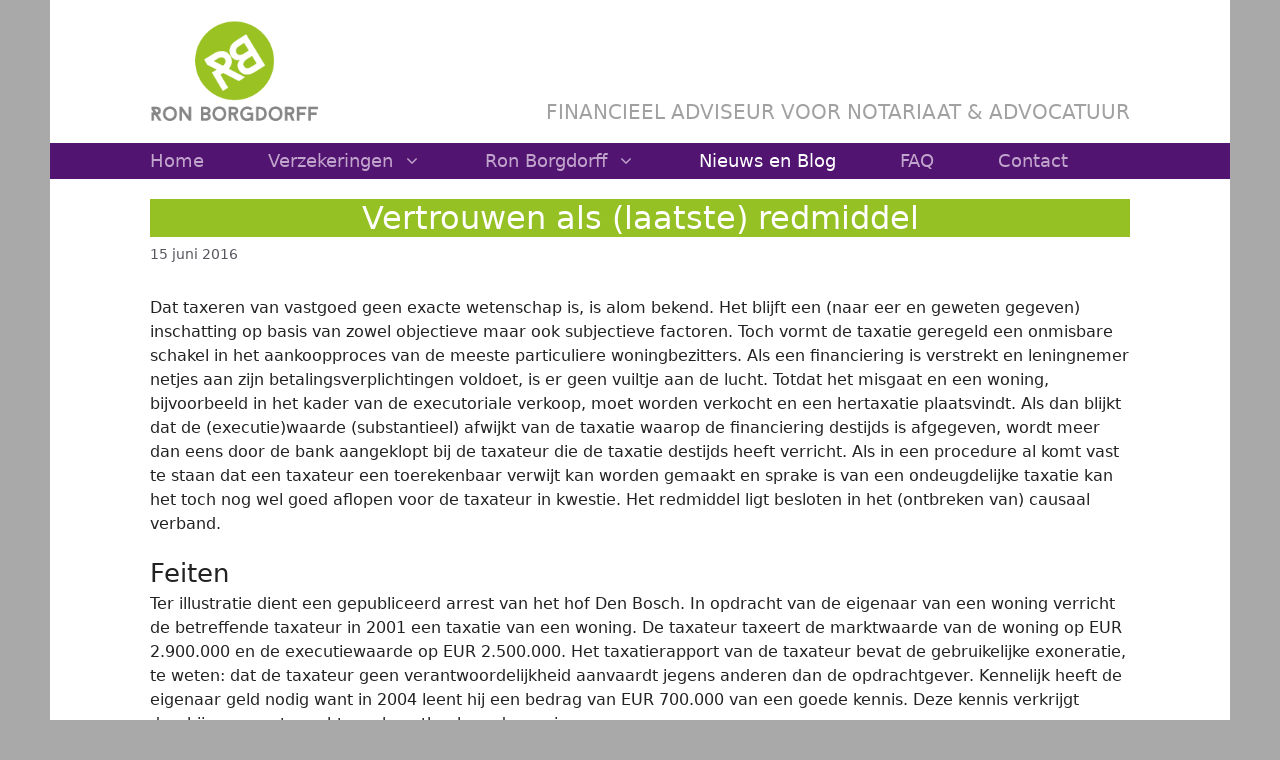

--- FILE ---
content_type: text/html; charset=UTF-8
request_url: https://www.ronborgdorff.nl/vertrouwen-als-laatste-redmiddel/
body_size: 15673
content:
<!DOCTYPE html>
<html lang="nl-NL">
<head>
	<meta charset="UTF-8">
	<meta name='robots' content='index, follow, max-image-preview:large, max-snippet:-1, max-video-preview:-1' />
	<style>img:is([sizes="auto" i], [sizes^="auto," i]) { contain-intrinsic-size: 3000px 1500px }</style>
	<meta name="viewport" content="width=device-width, initial-scale=1">
	<!-- This site is optimized with the Yoast SEO plugin v26.8 - https://yoast.com/product/yoast-seo-wordpress/ -->
	<title>Vertrouwen als (laatste) redmiddel - FINANCIEEL ADVISEUR VOOR NOTARIAAT &amp; ADVOCATUUR</title>
	<link rel="canonical" href="https://www.ronborgdorff.nl/vertrouwen-als-laatste-redmiddel/" />
	<meta property="og:locale" content="nl_NL" />
	<meta property="og:type" content="article" />
	<meta property="og:title" content="Vertrouwen als (laatste) redmiddel - FINANCIEEL ADVISEUR VOOR NOTARIAAT &amp; ADVOCATUUR" />
	<meta property="og:description" content="Dat taxeren van vastgoed geen exacte wetenschap is, is alom bekend. Het blijft een (naar eer en geweten gegeven) inschatting op basis van zowel objectieve maar ook subjectieve factoren. Toch vormt de taxatie geregeld een onmisbare schakel in het aankoopproces van de meeste particuliere woningbezitters. Als een financiering is verstrekt en leningnemer netjes aan zijn ... Lees meer" />
	<meta property="og:url" content="https://www.ronborgdorff.nl/vertrouwen-als-laatste-redmiddel/" />
	<meta property="og:site_name" content="FINANCIEEL ADVISEUR VOOR NOTARIAAT &amp; ADVOCATUUR" />
	<meta property="article:published_time" content="2016-06-15T16:04:28+00:00" />
	<meta property="article:modified_time" content="2024-02-29T16:05:33+00:00" />
	<meta name="author" content="Evergreen" />
	<meta name="twitter:card" content="summary_large_image" />
	<meta name="twitter:label1" content="Geschreven door" />
	<meta name="twitter:data1" content="Evergreen" />
	<meta name="twitter:label2" content="Geschatte leestijd" />
	<meta name="twitter:data2" content="8 minuten" />
	<script type="application/ld+json" class="yoast-schema-graph">{"@context":"https://schema.org","@graph":[{"@type":"Article","@id":"https://www.ronborgdorff.nl/vertrouwen-als-laatste-redmiddel/#article","isPartOf":{"@id":"https://www.ronborgdorff.nl/vertrouwen-als-laatste-redmiddel/"},"author":{"name":"Evergreen","@id":"https://www.ronborgdorff.nl/#/schema/person/ff186097f6f819c5b3f6e647ead2a892"},"headline":"Vertrouwen als (laatste) redmiddel","datePublished":"2016-06-15T16:04:28+00:00","dateModified":"2024-02-29T16:05:33+00:00","mainEntityOfPage":{"@id":"https://www.ronborgdorff.nl/vertrouwen-als-laatste-redmiddel/"},"wordCount":1476,"publisher":{"@id":"https://www.ronborgdorff.nl/#organization"},"articleSection":["Nieuws en Blog"],"inLanguage":"nl-NL"},{"@type":"WebPage","@id":"https://www.ronborgdorff.nl/vertrouwen-als-laatste-redmiddel/","url":"https://www.ronborgdorff.nl/vertrouwen-als-laatste-redmiddel/","name":"Vertrouwen als (laatste) redmiddel - FINANCIEEL ADVISEUR VOOR NOTARIAAT &amp; ADVOCATUUR","isPartOf":{"@id":"https://www.ronborgdorff.nl/#website"},"datePublished":"2016-06-15T16:04:28+00:00","dateModified":"2024-02-29T16:05:33+00:00","breadcrumb":{"@id":"https://www.ronborgdorff.nl/vertrouwen-als-laatste-redmiddel/#breadcrumb"},"inLanguage":"nl-NL","potentialAction":[{"@type":"ReadAction","target":["https://www.ronborgdorff.nl/vertrouwen-als-laatste-redmiddel/"]}]},{"@type":"BreadcrumbList","@id":"https://www.ronborgdorff.nl/vertrouwen-als-laatste-redmiddel/#breadcrumb","itemListElement":[{"@type":"ListItem","position":1,"name":"Home","item":"https://www.ronborgdorff.nl/"},{"@type":"ListItem","position":2,"name":"Vertrouwen als (laatste) redmiddel"}]},{"@type":"WebSite","@id":"https://www.ronborgdorff.nl/#website","url":"https://www.ronborgdorff.nl/","name":"FINANCIEEL ADVISEUR VOOR NOTARIAAT &amp; ADVOCATUUR","description":"","publisher":{"@id":"https://www.ronborgdorff.nl/#organization"},"potentialAction":[{"@type":"SearchAction","target":{"@type":"EntryPoint","urlTemplate":"https://www.ronborgdorff.nl/?s={search_term_string}"},"query-input":{"@type":"PropertyValueSpecification","valueRequired":true,"valueName":"search_term_string"}}],"inLanguage":"nl-NL"},{"@type":"Organization","@id":"https://www.ronborgdorff.nl/#organization","name":"FINANCIEEL ADVISEUR VOOR NOTARIAAT &amp; ADVOCATUUR","url":"https://www.ronborgdorff.nl/","logo":{"@type":"ImageObject","inLanguage":"nl-NL","@id":"https://www.ronborgdorff.nl/#/schema/logo/image/","url":"https://www.ronborgdorff.nl/wp-content/uploads/2024/02/logo.png","contentUrl":"https://www.ronborgdorff.nl/wp-content/uploads/2024/02/logo.png","width":230,"height":140,"caption":"FINANCIEEL ADVISEUR VOOR NOTARIAAT &amp; ADVOCATUUR"},"image":{"@id":"https://www.ronborgdorff.nl/#/schema/logo/image/"}},{"@type":"Person","@id":"https://www.ronborgdorff.nl/#/schema/person/ff186097f6f819c5b3f6e647ead2a892","name":"Evergreen","image":{"@type":"ImageObject","inLanguage":"nl-NL","@id":"https://www.ronborgdorff.nl/#/schema/person/image/","url":"https://secure.gravatar.com/avatar/4d5ca0c24ed13c27c86bf8513b4fe70f6f967acc51592f939d6b814401ae9c0d?s=96&d=mm&r=g","contentUrl":"https://secure.gravatar.com/avatar/4d5ca0c24ed13c27c86bf8513b4fe70f6f967acc51592f939d6b814401ae9c0d?s=96&d=mm&r=g","caption":"Evergreen"},"sameAs":["https://www.ronborgdorff.nl/wp"],"url":"https://www.ronborgdorff.nl/author/evergreen/"}]}</script>
	<!-- / Yoast SEO plugin. -->


<link rel="alternate" type="application/rss+xml" title="FINANCIEEL ADVISEUR VOOR NOTARIAAT &amp; ADVOCATUUR &raquo; feed" href="https://www.ronborgdorff.nl/feed/" />
<link rel="alternate" type="application/rss+xml" title="FINANCIEEL ADVISEUR VOOR NOTARIAAT &amp; ADVOCATUUR &raquo; reacties feed" href="https://www.ronborgdorff.nl/comments/feed/" />
<script>
window._wpemojiSettings = {"baseUrl":"https:\/\/s.w.org\/images\/core\/emoji\/16.0.1\/72x72\/","ext":".png","svgUrl":"https:\/\/s.w.org\/images\/core\/emoji\/16.0.1\/svg\/","svgExt":".svg","source":{"concatemoji":"https:\/\/www.ronborgdorff.nl\/wp-includes\/js\/wp-emoji-release.min.js?ver=6.8.3"}};
/*! This file is auto-generated */
!function(s,n){var o,i,e;function c(e){try{var t={supportTests:e,timestamp:(new Date).valueOf()};sessionStorage.setItem(o,JSON.stringify(t))}catch(e){}}function p(e,t,n){e.clearRect(0,0,e.canvas.width,e.canvas.height),e.fillText(t,0,0);var t=new Uint32Array(e.getImageData(0,0,e.canvas.width,e.canvas.height).data),a=(e.clearRect(0,0,e.canvas.width,e.canvas.height),e.fillText(n,0,0),new Uint32Array(e.getImageData(0,0,e.canvas.width,e.canvas.height).data));return t.every(function(e,t){return e===a[t]})}function u(e,t){e.clearRect(0,0,e.canvas.width,e.canvas.height),e.fillText(t,0,0);for(var n=e.getImageData(16,16,1,1),a=0;a<n.data.length;a++)if(0!==n.data[a])return!1;return!0}function f(e,t,n,a){switch(t){case"flag":return n(e,"\ud83c\udff3\ufe0f\u200d\u26a7\ufe0f","\ud83c\udff3\ufe0f\u200b\u26a7\ufe0f")?!1:!n(e,"\ud83c\udde8\ud83c\uddf6","\ud83c\udde8\u200b\ud83c\uddf6")&&!n(e,"\ud83c\udff4\udb40\udc67\udb40\udc62\udb40\udc65\udb40\udc6e\udb40\udc67\udb40\udc7f","\ud83c\udff4\u200b\udb40\udc67\u200b\udb40\udc62\u200b\udb40\udc65\u200b\udb40\udc6e\u200b\udb40\udc67\u200b\udb40\udc7f");case"emoji":return!a(e,"\ud83e\udedf")}return!1}function g(e,t,n,a){var r="undefined"!=typeof WorkerGlobalScope&&self instanceof WorkerGlobalScope?new OffscreenCanvas(300,150):s.createElement("canvas"),o=r.getContext("2d",{willReadFrequently:!0}),i=(o.textBaseline="top",o.font="600 32px Arial",{});return e.forEach(function(e){i[e]=t(o,e,n,a)}),i}function t(e){var t=s.createElement("script");t.src=e,t.defer=!0,s.head.appendChild(t)}"undefined"!=typeof Promise&&(o="wpEmojiSettingsSupports",i=["flag","emoji"],n.supports={everything:!0,everythingExceptFlag:!0},e=new Promise(function(e){s.addEventListener("DOMContentLoaded",e,{once:!0})}),new Promise(function(t){var n=function(){try{var e=JSON.parse(sessionStorage.getItem(o));if("object"==typeof e&&"number"==typeof e.timestamp&&(new Date).valueOf()<e.timestamp+604800&&"object"==typeof e.supportTests)return e.supportTests}catch(e){}return null}();if(!n){if("undefined"!=typeof Worker&&"undefined"!=typeof OffscreenCanvas&&"undefined"!=typeof URL&&URL.createObjectURL&&"undefined"!=typeof Blob)try{var e="postMessage("+g.toString()+"("+[JSON.stringify(i),f.toString(),p.toString(),u.toString()].join(",")+"));",a=new Blob([e],{type:"text/javascript"}),r=new Worker(URL.createObjectURL(a),{name:"wpTestEmojiSupports"});return void(r.onmessage=function(e){c(n=e.data),r.terminate(),t(n)})}catch(e){}c(n=g(i,f,p,u))}t(n)}).then(function(e){for(var t in e)n.supports[t]=e[t],n.supports.everything=n.supports.everything&&n.supports[t],"flag"!==t&&(n.supports.everythingExceptFlag=n.supports.everythingExceptFlag&&n.supports[t]);n.supports.everythingExceptFlag=n.supports.everythingExceptFlag&&!n.supports.flag,n.DOMReady=!1,n.readyCallback=function(){n.DOMReady=!0}}).then(function(){return e}).then(function(){var e;n.supports.everything||(n.readyCallback(),(e=n.source||{}).concatemoji?t(e.concatemoji):e.wpemoji&&e.twemoji&&(t(e.twemoji),t(e.wpemoji)))}))}((window,document),window._wpemojiSettings);
</script>
<style id='wp-emoji-styles-inline-css'>

	img.wp-smiley, img.emoji {
		display: inline !important;
		border: none !important;
		box-shadow: none !important;
		height: 1em !important;
		width: 1em !important;
		margin: 0 0.07em !important;
		vertical-align: -0.1em !important;
		background: none !important;
		padding: 0 !important;
	}
</style>
<link rel='stylesheet' id='wp-block-library-css' href='https://www.ronborgdorff.nl/wp-includes/css/dist/block-library/style.min.css?ver=6.8.3' media='all' />
<style id='classic-theme-styles-inline-css'>
/*! This file is auto-generated */
.wp-block-button__link{color:#fff;background-color:#32373c;border-radius:9999px;box-shadow:none;text-decoration:none;padding:calc(.667em + 2px) calc(1.333em + 2px);font-size:1.125em}.wp-block-file__button{background:#32373c;color:#fff;text-decoration:none}
</style>
<style id='global-styles-inline-css'>
:root{--wp--preset--aspect-ratio--square: 1;--wp--preset--aspect-ratio--4-3: 4/3;--wp--preset--aspect-ratio--3-4: 3/4;--wp--preset--aspect-ratio--3-2: 3/2;--wp--preset--aspect-ratio--2-3: 2/3;--wp--preset--aspect-ratio--16-9: 16/9;--wp--preset--aspect-ratio--9-16: 9/16;--wp--preset--color--black: #000000;--wp--preset--color--cyan-bluish-gray: #abb8c3;--wp--preset--color--white: #ffffff;--wp--preset--color--pale-pink: #f78da7;--wp--preset--color--vivid-red: #cf2e2e;--wp--preset--color--luminous-vivid-orange: #ff6900;--wp--preset--color--luminous-vivid-amber: #fcb900;--wp--preset--color--light-green-cyan: #7bdcb5;--wp--preset--color--vivid-green-cyan: #00d084;--wp--preset--color--pale-cyan-blue: #8ed1fc;--wp--preset--color--vivid-cyan-blue: #0693e3;--wp--preset--color--vivid-purple: #9b51e0;--wp--preset--color--contrast: var(--contrast);--wp--preset--color--contrast-2: var(--contrast-2);--wp--preset--color--contrast-3: var(--contrast-3);--wp--preset--color--base: var(--base);--wp--preset--color--base-2: var(--base-2);--wp--preset--color--base-3: var(--base-3);--wp--preset--color--accent: var(--accent);--wp--preset--gradient--vivid-cyan-blue-to-vivid-purple: linear-gradient(135deg,rgba(6,147,227,1) 0%,rgb(155,81,224) 100%);--wp--preset--gradient--light-green-cyan-to-vivid-green-cyan: linear-gradient(135deg,rgb(122,220,180) 0%,rgb(0,208,130) 100%);--wp--preset--gradient--luminous-vivid-amber-to-luminous-vivid-orange: linear-gradient(135deg,rgba(252,185,0,1) 0%,rgba(255,105,0,1) 100%);--wp--preset--gradient--luminous-vivid-orange-to-vivid-red: linear-gradient(135deg,rgba(255,105,0,1) 0%,rgb(207,46,46) 100%);--wp--preset--gradient--very-light-gray-to-cyan-bluish-gray: linear-gradient(135deg,rgb(238,238,238) 0%,rgb(169,184,195) 100%);--wp--preset--gradient--cool-to-warm-spectrum: linear-gradient(135deg,rgb(74,234,220) 0%,rgb(151,120,209) 20%,rgb(207,42,186) 40%,rgb(238,44,130) 60%,rgb(251,105,98) 80%,rgb(254,248,76) 100%);--wp--preset--gradient--blush-light-purple: linear-gradient(135deg,rgb(255,206,236) 0%,rgb(152,150,240) 100%);--wp--preset--gradient--blush-bordeaux: linear-gradient(135deg,rgb(254,205,165) 0%,rgb(254,45,45) 50%,rgb(107,0,62) 100%);--wp--preset--gradient--luminous-dusk: linear-gradient(135deg,rgb(255,203,112) 0%,rgb(199,81,192) 50%,rgb(65,88,208) 100%);--wp--preset--gradient--pale-ocean: linear-gradient(135deg,rgb(255,245,203) 0%,rgb(182,227,212) 50%,rgb(51,167,181) 100%);--wp--preset--gradient--electric-grass: linear-gradient(135deg,rgb(202,248,128) 0%,rgb(113,206,126) 100%);--wp--preset--gradient--midnight: linear-gradient(135deg,rgb(2,3,129) 0%,rgb(40,116,252) 100%);--wp--preset--font-size--small: 13px;--wp--preset--font-size--medium: 20px;--wp--preset--font-size--large: 36px;--wp--preset--font-size--x-large: 42px;--wp--preset--spacing--20: 0.44rem;--wp--preset--spacing--30: 0.67rem;--wp--preset--spacing--40: 1rem;--wp--preset--spacing--50: 1.5rem;--wp--preset--spacing--60: 2.25rem;--wp--preset--spacing--70: 3.38rem;--wp--preset--spacing--80: 5.06rem;--wp--preset--shadow--natural: 6px 6px 9px rgba(0, 0, 0, 0.2);--wp--preset--shadow--deep: 12px 12px 50px rgba(0, 0, 0, 0.4);--wp--preset--shadow--sharp: 6px 6px 0px rgba(0, 0, 0, 0.2);--wp--preset--shadow--outlined: 6px 6px 0px -3px rgba(255, 255, 255, 1), 6px 6px rgba(0, 0, 0, 1);--wp--preset--shadow--crisp: 6px 6px 0px rgba(0, 0, 0, 1);}:where(.is-layout-flex){gap: 0.5em;}:where(.is-layout-grid){gap: 0.5em;}body .is-layout-flex{display: flex;}.is-layout-flex{flex-wrap: wrap;align-items: center;}.is-layout-flex > :is(*, div){margin: 0;}body .is-layout-grid{display: grid;}.is-layout-grid > :is(*, div){margin: 0;}:where(.wp-block-columns.is-layout-flex){gap: 2em;}:where(.wp-block-columns.is-layout-grid){gap: 2em;}:where(.wp-block-post-template.is-layout-flex){gap: 1.25em;}:where(.wp-block-post-template.is-layout-grid){gap: 1.25em;}.has-black-color{color: var(--wp--preset--color--black) !important;}.has-cyan-bluish-gray-color{color: var(--wp--preset--color--cyan-bluish-gray) !important;}.has-white-color{color: var(--wp--preset--color--white) !important;}.has-pale-pink-color{color: var(--wp--preset--color--pale-pink) !important;}.has-vivid-red-color{color: var(--wp--preset--color--vivid-red) !important;}.has-luminous-vivid-orange-color{color: var(--wp--preset--color--luminous-vivid-orange) !important;}.has-luminous-vivid-amber-color{color: var(--wp--preset--color--luminous-vivid-amber) !important;}.has-light-green-cyan-color{color: var(--wp--preset--color--light-green-cyan) !important;}.has-vivid-green-cyan-color{color: var(--wp--preset--color--vivid-green-cyan) !important;}.has-pale-cyan-blue-color{color: var(--wp--preset--color--pale-cyan-blue) !important;}.has-vivid-cyan-blue-color{color: var(--wp--preset--color--vivid-cyan-blue) !important;}.has-vivid-purple-color{color: var(--wp--preset--color--vivid-purple) !important;}.has-black-background-color{background-color: var(--wp--preset--color--black) !important;}.has-cyan-bluish-gray-background-color{background-color: var(--wp--preset--color--cyan-bluish-gray) !important;}.has-white-background-color{background-color: var(--wp--preset--color--white) !important;}.has-pale-pink-background-color{background-color: var(--wp--preset--color--pale-pink) !important;}.has-vivid-red-background-color{background-color: var(--wp--preset--color--vivid-red) !important;}.has-luminous-vivid-orange-background-color{background-color: var(--wp--preset--color--luminous-vivid-orange) !important;}.has-luminous-vivid-amber-background-color{background-color: var(--wp--preset--color--luminous-vivid-amber) !important;}.has-light-green-cyan-background-color{background-color: var(--wp--preset--color--light-green-cyan) !important;}.has-vivid-green-cyan-background-color{background-color: var(--wp--preset--color--vivid-green-cyan) !important;}.has-pale-cyan-blue-background-color{background-color: var(--wp--preset--color--pale-cyan-blue) !important;}.has-vivid-cyan-blue-background-color{background-color: var(--wp--preset--color--vivid-cyan-blue) !important;}.has-vivid-purple-background-color{background-color: var(--wp--preset--color--vivid-purple) !important;}.has-black-border-color{border-color: var(--wp--preset--color--black) !important;}.has-cyan-bluish-gray-border-color{border-color: var(--wp--preset--color--cyan-bluish-gray) !important;}.has-white-border-color{border-color: var(--wp--preset--color--white) !important;}.has-pale-pink-border-color{border-color: var(--wp--preset--color--pale-pink) !important;}.has-vivid-red-border-color{border-color: var(--wp--preset--color--vivid-red) !important;}.has-luminous-vivid-orange-border-color{border-color: var(--wp--preset--color--luminous-vivid-orange) !important;}.has-luminous-vivid-amber-border-color{border-color: var(--wp--preset--color--luminous-vivid-amber) !important;}.has-light-green-cyan-border-color{border-color: var(--wp--preset--color--light-green-cyan) !important;}.has-vivid-green-cyan-border-color{border-color: var(--wp--preset--color--vivid-green-cyan) !important;}.has-pale-cyan-blue-border-color{border-color: var(--wp--preset--color--pale-cyan-blue) !important;}.has-vivid-cyan-blue-border-color{border-color: var(--wp--preset--color--vivid-cyan-blue) !important;}.has-vivid-purple-border-color{border-color: var(--wp--preset--color--vivid-purple) !important;}.has-vivid-cyan-blue-to-vivid-purple-gradient-background{background: var(--wp--preset--gradient--vivid-cyan-blue-to-vivid-purple) !important;}.has-light-green-cyan-to-vivid-green-cyan-gradient-background{background: var(--wp--preset--gradient--light-green-cyan-to-vivid-green-cyan) !important;}.has-luminous-vivid-amber-to-luminous-vivid-orange-gradient-background{background: var(--wp--preset--gradient--luminous-vivid-amber-to-luminous-vivid-orange) !important;}.has-luminous-vivid-orange-to-vivid-red-gradient-background{background: var(--wp--preset--gradient--luminous-vivid-orange-to-vivid-red) !important;}.has-very-light-gray-to-cyan-bluish-gray-gradient-background{background: var(--wp--preset--gradient--very-light-gray-to-cyan-bluish-gray) !important;}.has-cool-to-warm-spectrum-gradient-background{background: var(--wp--preset--gradient--cool-to-warm-spectrum) !important;}.has-blush-light-purple-gradient-background{background: var(--wp--preset--gradient--blush-light-purple) !important;}.has-blush-bordeaux-gradient-background{background: var(--wp--preset--gradient--blush-bordeaux) !important;}.has-luminous-dusk-gradient-background{background: var(--wp--preset--gradient--luminous-dusk) !important;}.has-pale-ocean-gradient-background{background: var(--wp--preset--gradient--pale-ocean) !important;}.has-electric-grass-gradient-background{background: var(--wp--preset--gradient--electric-grass) !important;}.has-midnight-gradient-background{background: var(--wp--preset--gradient--midnight) !important;}.has-small-font-size{font-size: var(--wp--preset--font-size--small) !important;}.has-medium-font-size{font-size: var(--wp--preset--font-size--medium) !important;}.has-large-font-size{font-size: var(--wp--preset--font-size--large) !important;}.has-x-large-font-size{font-size: var(--wp--preset--font-size--x-large) !important;}
:where(.wp-block-post-template.is-layout-flex){gap: 1.25em;}:where(.wp-block-post-template.is-layout-grid){gap: 1.25em;}
:where(.wp-block-columns.is-layout-flex){gap: 2em;}:where(.wp-block-columns.is-layout-grid){gap: 2em;}
:root :where(.wp-block-pullquote){font-size: 1.5em;line-height: 1.6;}
</style>
<link rel='stylesheet' id='contact-form-7-css' href='https://www.ronborgdorff.nl/wp-content/plugins/contact-form-7/includes/css/styles.css?ver=6.1.4' media='all' />
<link rel='stylesheet' id='generate-widget-areas-css' href='https://www.ronborgdorff.nl/wp-content/themes/generatepress/assets/css/components/widget-areas.min.css?ver=3.6.1' media='all' />
<link rel='stylesheet' id='generate-style-css' href='https://www.ronborgdorff.nl/wp-content/themes/generatepress/assets/css/main.min.css?ver=3.6.1' media='all' />
<style id='generate-style-inline-css'>
body{background-color:#A9A9A9;color:var(--contrast);}a{color:#521471;}a:hover, a:focus, a:active{color:var(--contrast);}.grid-container{max-width:1180px;}.wp-block-group__inner-container{max-width:1180px;margin-left:auto;margin-right:auto;}.site-header .header-image{width:170px;}:root{--contrast:#222222;--contrast-2:#575760;--contrast-3:#b2b2be;--base:#f0f0f0;--base-2:#f7f8f9;--base-3:#ffffff;--accent:#1e73be;}:root .has-contrast-color{color:var(--contrast);}:root .has-contrast-background-color{background-color:var(--contrast);}:root .has-contrast-2-color{color:var(--contrast-2);}:root .has-contrast-2-background-color{background-color:var(--contrast-2);}:root .has-contrast-3-color{color:var(--contrast-3);}:root .has-contrast-3-background-color{background-color:var(--contrast-3);}:root .has-base-color{color:var(--base);}:root .has-base-background-color{background-color:var(--base);}:root .has-base-2-color{color:var(--base-2);}:root .has-base-2-background-color{background-color:var(--base-2);}:root .has-base-3-color{color:var(--base-3);}:root .has-base-3-background-color{background-color:var(--base-3);}:root .has-accent-color{color:var(--accent);}:root .has-accent-background-color{background-color:var(--accent);}.main-title{font-weight:500;font-size:20px;}@media (max-width:768px){.main-title{font-size:16px;}}.main-navigation a, .main-navigation .menu-toggle, .main-navigation .menu-bar-items{font-weight:500;font-size:18px;}.widget-title{font-size:32px;}@media (max-width:768px){.widget-title{font-size:21px;}}h3{font-weight:500;font-size:26px;line-height:1em;margin-bottom:6px;}@media (max-width:768px){h3{font-size:21px;}}h2{font-weight:500;font-size:32px;}@media (max-width:768px){h2{font-size:24px;}}body, button, input, select, textarea{font-size:16px;}.site-footer{font-size:14px;}.main-navigation .main-nav ul ul li a{font-size:16px;}h1{font-size:32px;}@media (max-width:768px){h1{font-size:24px;}}h2.entry-title{font-size:24px;}.top-bar{background-color:#636363;color:#ffffff;}.top-bar a{color:#ffffff;}.top-bar a:hover{color:#303030;}.site-header{background-color:var(--base-3);}.main-title a,.main-title a:hover{color:#a2a1a1;}.site-description{color:var(--contrast-2);}.main-navigation,.main-navigation ul ul{background-color:#521471;}.main-navigation .main-nav ul li a, .main-navigation .menu-toggle, .main-navigation .menu-bar-items{color:#c2a5cc;}.main-navigation .main-nav ul li:not([class*="current-menu-"]):hover > a, .main-navigation .main-nav ul li:not([class*="current-menu-"]):focus > a, .main-navigation .main-nav ul li.sfHover:not([class*="current-menu-"]) > a, .main-navigation .menu-bar-item:hover > a, .main-navigation .menu-bar-item.sfHover > a{color:#ffffff;}button.menu-toggle:hover,button.menu-toggle:focus{color:#c2a5cc;}.main-navigation .main-nav ul li[class*="current-menu-"] > a{color:#ffffff;}.navigation-search input[type="search"],.navigation-search input[type="search"]:active, .navigation-search input[type="search"]:focus, .main-navigation .main-nav ul li.search-item.active > a, .main-navigation .menu-bar-items .search-item.active > a{color:#ffffff;}.main-navigation ul ul{background-color:#521471;}.separate-containers .inside-article, .separate-containers .comments-area, .separate-containers .page-header, .one-container .container, .separate-containers .paging-navigation, .inside-page-header{background-color:var(--base-3);}.entry-title a{color:#521471;}.entry-title a:hover{color:var(--contrast-2);}.entry-meta{color:var(--contrast-2);}.sidebar .widget{background-color:var(--base-3);}.footer-widgets{color:#c4c4c4;background-color:#3F4549;}.footer-widgets a{color:#ffffff;}.footer-widgets a:hover{color:#c4c4c4;}.site-info{color:#c4c4c4;background-color:#3F4549;}.site-info a{color:#c4c4c4;}.site-info a:hover{color:#c4c4c4;}.footer-bar .widget_nav_menu .current-menu-item a{color:#c4c4c4;}input[type="text"],input[type="email"],input[type="url"],input[type="password"],input[type="search"],input[type="tel"],input[type="number"],textarea,select{color:var(--contrast);background-color:var(--base-2);border-color:var(--base);}input[type="text"]:focus,input[type="email"]:focus,input[type="url"]:focus,input[type="password"]:focus,input[type="search"]:focus,input[type="tel"]:focus,input[type="number"]:focus,textarea:focus,select:focus{color:var(--contrast);background-color:var(--base-2);border-color:var(--contrast-3);}button,html input[type="button"],input[type="reset"],input[type="submit"],a.button,a.wp-block-button__link:not(.has-background){color:#ffffff;background-color:#521471;}button:hover,html input[type="button"]:hover,input[type="reset"]:hover,input[type="submit"]:hover,a.button:hover,button:focus,html input[type="button"]:focus,input[type="reset"]:focus,input[type="submit"]:focus,a.button:focus,a.wp-block-button__link:not(.has-background):active,a.wp-block-button__link:not(.has-background):focus,a.wp-block-button__link:not(.has-background):hover{color:#ffffff;background-color:#3F4549;}a.generate-back-to-top{background-color:rgba( 0,0,0,0.4 );color:#ffffff;}a.generate-back-to-top:hover,a.generate-back-to-top:focus{background-color:rgba( 0,0,0,0.6 );color:#ffffff;}:root{--gp-search-modal-bg-color:var(--base-3);--gp-search-modal-text-color:var(--contrast);--gp-search-modal-overlay-bg-color:rgba(0,0,0,0.2);}@media (max-width:768px){.main-navigation .menu-bar-item:hover > a, .main-navigation .menu-bar-item.sfHover > a{background:none;color:#c2a5cc;}}.inside-header{padding:20px 100px 20px 100px;}.nav-below-header .main-navigation .inside-navigation.grid-container, .nav-above-header .main-navigation .inside-navigation.grid-container{padding:0px 68px 0px 68px;}.separate-containers .inside-article, .separate-containers .comments-area, .separate-containers .page-header, .separate-containers .paging-navigation, .one-container .site-content, .inside-page-header{padding:40px 100px 40px 100px;}.site-main .wp-block-group__inner-container{padding:40px 100px 40px 100px;}.separate-containers .paging-navigation{padding-top:20px;padding-bottom:20px;}.entry-content .alignwide, body:not(.no-sidebar) .entry-content .alignfull{margin-left:-100px;width:calc(100% + 200px);max-width:calc(100% + 200px);}.one-container.right-sidebar .site-main,.one-container.both-right .site-main{margin-right:100px;}.one-container.left-sidebar .site-main,.one-container.both-left .site-main{margin-left:100px;}.one-container.both-sidebars .site-main{margin:0px 100px 0px 100px;}.main-navigation .main-nav ul li a,.menu-toggle,.main-navigation .menu-bar-item > a{padding-left:32px;padding-right:32px;line-height:36px;}.main-navigation .main-nav ul ul li a{padding:10px 32px 10px 32px;}.navigation-search input[type="search"]{height:36px;}.rtl .menu-item-has-children .dropdown-menu-toggle{padding-left:32px;}.menu-item-has-children .dropdown-menu-toggle{padding-right:32px;}.rtl .main-navigation .main-nav ul li.menu-item-has-children > a{padding-right:32px;}@media (max-width:768px){.separate-containers .inside-article, .separate-containers .comments-area, .separate-containers .page-header, .separate-containers .paging-navigation, .one-container .site-content, .inside-page-header{padding:30px;}.site-main .wp-block-group__inner-container{padding:30px;}.inside-top-bar{padding-right:30px;padding-left:30px;}.inside-header{padding-top:10px;padding-right:30px;padding-bottom:10px;padding-left:30px;}.widget-area .widget{padding-top:30px;padding-right:30px;padding-bottom:30px;padding-left:30px;}.footer-widgets-container{padding-top:30px;padding-right:30px;padding-bottom:30px;padding-left:30px;}.inside-site-info{padding-right:30px;padding-left:30px;}.entry-content .alignwide, body:not(.no-sidebar) .entry-content .alignfull{margin-left:-30px;width:calc(100% + 60px);max-width:calc(100% + 60px);}.one-container .site-main .paging-navigation{margin-bottom:20px;}}/* End cached CSS */.is-right-sidebar{width:30%;}.is-left-sidebar{width:30%;}.site-content .content-area{width:100%;}@media (max-width:768px){.main-navigation .menu-toggle,.sidebar-nav-mobile:not(#sticky-placeholder){display:block;}.main-navigation ul,.gen-sidebar-nav,.main-navigation:not(.slideout-navigation):not(.toggled) .main-nav > ul,.has-inline-mobile-toggle #site-navigation .inside-navigation > *:not(.navigation-search):not(.main-nav){display:none;}.nav-align-right .inside-navigation,.nav-align-center .inside-navigation{justify-content:space-between;}}
.dynamic-author-image-rounded{border-radius:100%;}.dynamic-featured-image, .dynamic-author-image{vertical-align:middle;}.one-container.blog .dynamic-content-template:not(:last-child), .one-container.archive .dynamic-content-template:not(:last-child){padding-bottom:0px;}.dynamic-entry-excerpt > p:last-child{margin-bottom:0px;}
</style>
<script src="https://www.ronborgdorff.nl/wp-includes/js/tinymce/tinymce.min.js?ver=49110-20250317" id="wp-tinymce-root-js"></script>
<script src="https://www.ronborgdorff.nl/wp-includes/js/tinymce/plugins/compat3x/plugin.min.js?ver=49110-20250317" id="wp-tinymce-js"></script>
<script src="https://www.ronborgdorff.nl/wp-includes/js/jquery/jquery.min.js?ver=3.7.1" id="jquery-core-js"></script>
<script src="https://www.ronborgdorff.nl/wp-includes/js/jquery/jquery-migrate.min.js?ver=3.4.1" id="jquery-migrate-js"></script>
<link rel="https://api.w.org/" href="https://www.ronborgdorff.nl/wp-json/" /><link rel="alternate" title="JSON" type="application/json" href="https://www.ronborgdorff.nl/wp-json/wp/v2/posts/479" /><link rel="EditURI" type="application/rsd+xml" title="RSD" href="https://www.ronborgdorff.nl/xmlrpc.php?rsd" />
<meta name="generator" content="WordPress 6.8.3" />
<link rel='shortlink' href='https://www.ronborgdorff.nl/?p=479' />
<link rel="alternate" title="oEmbed (JSON)" type="application/json+oembed" href="https://www.ronborgdorff.nl/wp-json/oembed/1.0/embed?url=https%3A%2F%2Fwww.ronborgdorff.nl%2Fvertrouwen-als-laatste-redmiddel%2F" />
<link rel="alternate" title="oEmbed (XML)" type="text/xml+oembed" href="https://www.ronborgdorff.nl/wp-json/oembed/1.0/embed?url=https%3A%2F%2Fwww.ronborgdorff.nl%2Fvertrouwen-als-laatste-redmiddel%2F&#038;format=xml" />
		<style id="wp-custom-css">
			/* reCAPTCHA  */
.grecaptcha-badge {
visibility: hidden !important;
}
.page-id-26 .grecaptcha-badge {
visibility: visible !important;
}
/* Header */

.inside-header {
  display: block;
}
.site-branding-container {
    display: block!important;
}
.site-branding {
	float: right;
  margin-top: 80px;
}
.page-hero {
  background-size: 100%;
}

/* Content */

.groen h3 { 
	color: #95C124;
}
.single H1.entry-title,
.groen .widget-title {
	text-align: center;
	background-color: #95C124; 
	color: #FFF;
	margin-top: -20px;
}

.paars h3 {
	color: #521471;
}
.paars .widget-title {
	text-align: center;
	background-color: #521471;
	color: #FFF;
	margin-top: 0px;
}

.bg_grijs {
	background-color: #e8e8e8;
	margin: 0 -100px 0 -100px;
	padding: 20px 100px 10px 100px;
}

.bg_groen {
	background-color: #95C124;
  background-image: url(https://www.ronborgdorff.nl/wp-content/uploads/2024/02/ronborgdorff-achtergrond-groen.png);
  background-repeat: no-repeat;
  background-position: bottom right !important;
  background-size: 35%;
  text-align: center;
}

.bg_paars {
	background-color: #8D67A1;
  background-image: url(https://www.ronborgdorff.nl/wp-content/uploads/2024/02/ronborgdorff-achtergrond-paars.png);
  background-repeat: no-repeat;
  background-position: top right !important;
  background-size: 35%;
  text-align: center;
}
.bg_groen .widget-title,
.bg_paars .widget-title {
	color: #FFF;
}

/* Nieuws */

.archive .page-title {
	display: none;
}
.archive  {
text-align: center;
}

/* Contact */

.links {
	width: 50%;
	float: left;
}
.rechts {
	width: 50%;
	float: right;
}
input[type=email], input[type=number], input[type=password], input[type=checkbox], input[type=tel], input[type=text], input[type=url], select, textarea {
    border: 1px solid #ccc;
    border-radius: 0;
    padding: 8px 15px;
}
.wpcf7-list-item {
    display:block;
    margin: 0 0 0 0em;
}
form {
	font-weight: bold;	
}
form span{
	font-weight: normal;
		
}
/* Footer */

.site-footer  h2.widget-title {
	color: #9AC223;
	font-size: 20px;
	margin-bottom: 12px;
}
.site-info { 
	display: none;
}


@media (max-width: 1200px){
.page-hero {
  background-size: 100%;
	padding-top: 20vw;
}
}
@media (max-width: 1020px){
.main-navigation .main-nav ul li a {
    padding-left: 16px;
    padding-right: 16px;
}
.menu-item-has-children .dropdown-menu-toggle {
    padding-right: 16px;
}
}
@media (max-width: 850px){
.main-navigation .main-nav ul li a {
    padding-left: 10px;
    padding-right: 10px;
}
.menu-item-has-children .dropdown-menu-toggle {
    padding-right: 10px;
}
}

@media (max-width: 768px){
.inside-header {
  display: inline-block;
}
.site-branding {
  margin-top:20px;
}
.nav-below-header .main-navigation .inside-navigation.grid-container, .nav-above-header .main-navigation .inside-navigation.grid-container {
    padding: 0 20px 0 20px;
}
.page-hero {
  background-size: 100%;
	padding-top: 26vw;
}
.bg_grijs {
	background-color: #e8e8e8;
	margin: 0 0px 0 0px;
	padding: 20px 20px 10px 20px;
}
.links, .rechts {
	width: 100%;
	float: none;
}

	
}		</style>
		</head>

<body class="wp-singular post-template-default single single-post postid-479 single-format-standard wp-custom-logo wp-embed-responsive wp-theme-generatepress post-image-above-header post-image-aligned-center no-sidebar nav-below-header one-container header-aligned-left dropdown-hover" itemtype="https://schema.org/Blog" itemscope>
	<a class="screen-reader-text skip-link" href="#content" title="Ga naar de inhoud">Ga naar de inhoud</a>		<header class="site-header grid-container" id="masthead" aria-label="Site"  itemtype="https://schema.org/WPHeader" itemscope>
			<div class="inside-header grid-container">
				<div class="site-branding-container"><div class="site-logo">
					<a href="https://www.ronborgdorff.nl/" rel="home">
						<img  class="header-image is-logo-image" alt="FINANCIEEL ADVISEUR VOOR NOTARIAAT &amp; ADVOCATUUR" src="https://www.ronborgdorff.nl/wp-content/uploads/2024/02/logo.png" width="230" height="140" />
					</a>
				</div><div class="site-branding">
						<p class="main-title" itemprop="headline">
					<a href="https://www.ronborgdorff.nl/" rel="home">FINANCIEEL ADVISEUR VOOR NOTARIAAT &amp; ADVOCATUUR</a>
				</p>
						
					</div></div>			</div>
		</header>
				<nav class="main-navigation grid-container sub-menu-right" id="site-navigation" aria-label="Primair"  itemtype="https://schema.org/SiteNavigationElement" itemscope>
			<div class="inside-navigation grid-container">
								<button class="menu-toggle" aria-controls="primary-menu" aria-expanded="false">
					<span class="gp-icon icon-menu-bars"><svg viewBox="0 0 512 512" aria-hidden="true" xmlns="http://www.w3.org/2000/svg" width="1em" height="1em"><path d="M0 96c0-13.255 10.745-24 24-24h464c13.255 0 24 10.745 24 24s-10.745 24-24 24H24c-13.255 0-24-10.745-24-24zm0 160c0-13.255 10.745-24 24-24h464c13.255 0 24 10.745 24 24s-10.745 24-24 24H24c-13.255 0-24-10.745-24-24zm0 160c0-13.255 10.745-24 24-24h464c13.255 0 24 10.745 24 24s-10.745 24-24 24H24c-13.255 0-24-10.745-24-24z" /></svg><svg viewBox="0 0 512 512" aria-hidden="true" xmlns="http://www.w3.org/2000/svg" width="1em" height="1em"><path d="M71.029 71.029c9.373-9.372 24.569-9.372 33.942 0L256 222.059l151.029-151.03c9.373-9.372 24.569-9.372 33.942 0 9.372 9.373 9.372 24.569 0 33.942L289.941 256l151.03 151.029c9.372 9.373 9.372 24.569 0 33.942-9.373 9.372-24.569 9.372-33.942 0L256 289.941l-151.029 151.03c-9.373 9.372-24.569 9.372-33.942 0-9.372-9.373-9.372-24.569 0-33.942L222.059 256 71.029 104.971c-9.372-9.373-9.372-24.569 0-33.942z" /></svg></span><span class="mobile-menu">Menu</span>				</button>
				<div id="primary-menu" class="main-nav"><ul id="menu-menu-1" class=" menu sf-menu"><li id="menu-item-28" class="menu-item menu-item-type-post_type menu-item-object-page menu-item-home menu-item-28"><a href="https://www.ronborgdorff.nl/">Home</a></li>
<li id="menu-item-31" class="menu-item menu-item-type-post_type menu-item-object-page menu-item-has-children menu-item-31"><a href="https://www.ronborgdorff.nl/verzekeringen/">Verzekeringen<span role="presentation" class="dropdown-menu-toggle"><span class="gp-icon icon-arrow"><svg viewBox="0 0 330 512" aria-hidden="true" xmlns="http://www.w3.org/2000/svg" width="1em" height="1em"><path d="M305.913 197.085c0 2.266-1.133 4.815-2.833 6.514L171.087 335.593c-1.7 1.7-4.249 2.832-6.515 2.832s-4.815-1.133-6.515-2.832L26.064 203.599c-1.7-1.7-2.832-4.248-2.832-6.514s1.132-4.816 2.832-6.515l14.162-14.163c1.7-1.699 3.966-2.832 6.515-2.832 2.266 0 4.815 1.133 6.515 2.832l111.316 111.317 111.316-111.317c1.7-1.699 4.249-2.832 6.515-2.832s4.815 1.133 6.515 2.832l14.162 14.163c1.7 1.7 2.833 4.249 2.833 6.515z" /></svg></span></span></a>
<ul class="sub-menu">
	<li id="menu-item-134" class="menu-item menu-item-type-custom menu-item-object-custom menu-item-134"><a href="https://www.ronborgdorff.nl/verzekeringen/#zakelijk">Zakelijk</a></li>
	<li id="menu-item-135" class="menu-item menu-item-type-custom menu-item-object-custom menu-item-135"><a href="https://www.ronborgdorff.nl/verzekeringen/#particulier">Particulier</a></li>
</ul>
</li>
<li id="menu-item-30" class="menu-item menu-item-type-post_type menu-item-object-page menu-item-has-children menu-item-30"><a href="https://www.ronborgdorff.nl/ron-borgdorff/">Ron Borgdorff<span role="presentation" class="dropdown-menu-toggle"><span class="gp-icon icon-arrow"><svg viewBox="0 0 330 512" aria-hidden="true" xmlns="http://www.w3.org/2000/svg" width="1em" height="1em"><path d="M305.913 197.085c0 2.266-1.133 4.815-2.833 6.514L171.087 335.593c-1.7 1.7-4.249 2.832-6.515 2.832s-4.815-1.133-6.515-2.832L26.064 203.599c-1.7-1.7-2.832-4.248-2.832-6.514s1.132-4.816 2.832-6.515l14.162-14.163c1.7-1.699 3.966-2.832 6.515-2.832 2.266 0 4.815 1.133 6.515 2.832l111.316 111.317 111.316-111.317c1.7-1.699 4.249-2.832 6.515-2.832s4.815 1.133 6.515 2.832l14.162 14.163c1.7 1.7 2.833 4.249 2.833 6.515z" /></svg></span></span></a>
<ul class="sub-menu">
	<li id="menu-item-154" class="menu-item menu-item-type-custom menu-item-object-custom menu-item-154"><a href="https://www.ronborgdorff.nl/ron-borgdorff/#werkgebieden">Werkgebieden</a></li>
</ul>
</li>
<li id="menu-item-32" class="menu-item menu-item-type-taxonomy menu-item-object-category current-post-ancestor current-menu-parent current-post-parent menu-item-32"><a href="https://www.ronborgdorff.nl/category/nieuws-en-blog/">Nieuws en Blog</a></li>
<li id="menu-item-316" class="menu-item menu-item-type-post_type menu-item-object-page menu-item-316"><a href="https://www.ronborgdorff.nl/faq/">FAQ</a></li>
<li id="menu-item-29" class="menu-item menu-item-type-post_type menu-item-object-page menu-item-29"><a href="https://www.ronborgdorff.nl/contact/">Contact</a></li>
</ul></div>			</div>
		</nav>
		
	<div class="site grid-container container hfeed" id="page">
				<div class="site-content" id="content">
			
	<div class="content-area" id="primary">
		<main class="site-main" id="main">
			
<article id="post-479" class="post-479 post type-post status-publish format-standard hentry category-nieuws-en-blog" itemtype="https://schema.org/CreativeWork" itemscope>
	<div class="inside-article">
					<header class="entry-header">
				<h1 class="entry-title" itemprop="headline">Vertrouwen als (laatste) redmiddel</h1>		<div class="entry-meta">
			<span class="posted-on"><time class="updated" datetime="2024-02-29T16:05:33+00:00" itemprop="dateModified">29 februari 2024</time><time class="entry-date published" datetime="2016-06-15T16:04:28+00:00" itemprop="datePublished">15 juni 2016</time></span> 		</div>
					</header>
			
		<div class="entry-content" itemprop="text">
			<p>Dat taxeren van vastgoed geen exacte wetenschap is, is alom bekend. Het blijft een (naar eer en geweten gegeven) inschatting op basis van zowel objectieve maar ook subjectieve factoren. Toch vormt de taxatie geregeld een onmisbare schakel in het aankoopproces van de meeste particuliere woningbezitters. Als een financiering is verstrekt en leningnemer netjes aan zijn betalingsverplichtingen voldoet, is er geen vuiltje aan de lucht. Totdat het misgaat en een woning, bijvoorbeeld in het kader van de executoriale verkoop, moet worden verkocht en een hertaxatie plaatsvindt. Als dan blijkt dat de (executie)waarde (substantieel) afwijkt van de taxatie waarop de financiering destijds is afgegeven, wordt meer dan eens door de bank aangeklopt bij de taxateur die de taxatie destijds heeft verricht. Als in een procedure al komt vast te staan dat een taxateur een toerekenbaar verwijt kan worden gemaakt en sprake is van een ondeugdelijke taxatie kan het toch nog wel goed aflopen voor de taxateur in kwestie. Het redmiddel ligt besloten in het (ontbreken van) causaal verband.</p>
<h3>Feiten</h3>
<p>Ter illustratie dient een gepubliceerd arrest van het hof Den Bosch. In opdracht van de eigenaar van een woning verricht de betreffende taxateur in 2001 een taxatie van een woning. De taxateur taxeert de marktwaarde van de woning op EUR 2.900.000 en de executiewaarde op EUR 2.500.000. Het taxatierapport van de taxateur bevat de gebruikelijke exoneratie, te weten: dat de taxateur geen verantwoordelijkheid aanvaardt jegens anderen dan de opdrachtgever. Kennelijk heeft de eigenaar geld nodig want in 2004 leent hij een bedrag van EUR 700.000 van een goede kennis. Deze kennis verkrijgt daarbij een eerste recht van hypotheek op de woning.</p>
<p>Een paar jaar gaat voorbij en in 2006 vraagt de eigenaar de taxateur de woning nogmaals te taxeren. De taxateur komt bij die hertaxatie uit op een marktwaarde van EUR 3.400.000 en een executiewaarde van EUR 2.850.000. Een flinke stijging. Ter toelichting geeft de taxateur aan dat hij zijn taxatie in 2006 onder andere heeft gebaseerd op zijn taxatie van 2001 en de waarde in guldens heeft omgezet naar euro’s, waarna hij die waarde heeft verhoogd met de kosten van tussentijdse onderhoudswerkzaamheden en verbouwingen, naar de stijgende marktinvloeden.</p>
<p>Naar aanleiding van deze hertaxatie verkrijgt de eigenaar binnen korte tijd tot tweemaal toe een lening van EUR 1.350.000 respectievelijk EUR 150.000 die wordt verstrekt door de Bank of Scotland. De Bank of Scotland verkrijgt daarbij een eerste en daarna ook een tweede recht van hypotheek op de woning. De kennis van de eigenaar stemt tot twee keer toe in met een rangwisseling en degradeert (vrijwillig) tot de rang van derde hypotheekhouder. Met een waarde van EUR 3.400.000 en een overige schuld van “slechts” EUR 1.500.000 zou dat geen probleem moeten zijn.</p>
<p>Alles lijkt in kannen en kruiken totdat – hoe kan het ook anders – de eigenaar niet meer aan zijn aflosverplichtingen jegens zowel de Bank of Scotland als de kennis kan voldoen. In 2013 wordt een hertaxatie uitgevoerd. Uit die hertaxatie (met waardepeildatum 12 maart 2013) volgt dat de marktwaarde EUR 1.400.000 zou bedragen en de executiewaarde EUR 1.100.000. Dat betekent een aanzienlijk verschil met de eerdere rapporten van de taxateur en bij verkoop een tekort om alle schuldeisers te voldoen. De kennis van de eigenaar vist als derde hypotheekhouder dan achter het net en stelt de taxateur aansprakelijk.</p>
<h3>De beslissing</h3>
<p>De kennis vordert een verklaring voor recht dat de taxateur onrechtmatig jegens hem heeft gehandeld en vordert betaling van een bedrag van circa EUR 1.000.000 aan schade. Aan zijn vordering legt de kennis ten grondslag dat de taxateur in zijn taxatie van 2006 een waarde heeft getaxeerd die ver boven de reële waarde van de woning zou liggen. Daarom zou de taxateur onzorgvuldig jegens de kennis hebben gehandeld. De taxateur had er rekening mee moeten houden dat de kennis de rangwisseling van de taxatie liet afhangen en daar redelijkerwijs op mocht vertrouwen. Bij de rechtbank haalt de kennis bakzeil. In hoger beroep lijkt het erop dat hij meer succes heeft.</p>
<p>Het hof stelt allereerst vast dat de taxateur bij het opstellen van zijn taxatierapport in 2006 niet de vereiste zorgvuldigheid heeft betracht die van een redelijk handelend en redelijk bekwaam taxateur mag worden verwacht. Steun voor dit oordeel vindt het hof onder meer in de beslissingen van de Raad van Toezicht van de NVM en de Centrale Raad van Toezicht. Daarnaast is het hof van oordeel dat de taxateur het waardeverschil niet voldoende heeft kunnen verklaren/onderbouwen.</p>
<p>Vervolgens stelt het hof vast dat de taxateur ook een zorgplicht jegens de kennis van de eigenaar had. De taxateur had er rekening mee moeten houden dat derden, zoals de kennis, op het taxatierapport van de taxateur zouden vertrouwen. Volgens het hof rustte daarom de plicht op de taxateur om zich bij het verrichten van de taxatie rekenschap te geven van de belangen van derden. Daarbij merkt het hof nog op dat een eventuele zorgplicht ten opzichte van derden geen invloed zou moeten hebben op de uitvoering van zijn taak als taxateur. Zorgplicht jegens derden of niet, een taxateur dient altijd te zorgen voor een zorgvuldige taxatierapport, zo vindt het hof. Omdat het pand in 2006 ondeugdelijk is getaxeerd en de taxateur zijn zorgplicht jegens de kennis heeft geschonden, is sprake van onrechtmatig handelen door de taxateur. Daarmee is de eerste hobbel voor aansprakelijkheid genomen.</p>
<p>Daarna komt de vraag aan de orde of dit onrechtmatig handelen ook toerekenbaar is aan de taxateur. Ook daarvan is volgens het hof sprake: het handelen en nalaten in verband met zijn taxatie uit 2006 kan de taxateur worden toegerekend op grond van schuld en in ieder geval op grond van de verkeersopvattingen, aldus het hof. Daarmee komt dus vast te staan dat sprake is van een toerekenbaar verwijt.</p>
<p>Het heeft er dus alle schijn van dat het slecht afloopt voor de taxateur totdat het hof bij het causaal verband aankomt tussen het nadeel van de kennis en de ondeugdelijke taxatie. In dat verband stelt het hof voorop dat de kennis heeft verklaard dat hij bij een deugdelijke taxatie niet met een rangwisseling zou hebben ingestemd. Maar daarbij rijst de vraag: tot welke waardevaststelling zou een redelijk bekwaam en redelijk handelend taxateur dan zijn gekomen? Na een uitvoerige toelichting komt het hof tot het oordeel dat een marktwaarde van EUR 2.735.000 in 2006 tot uitgangspunt moet worden genomen. Dit bedrag volgt uit een taxatierapport van een derde taxateur (die door de gedagvaarde taxateur geraadpleegd was). Vervolgens rijst de vraagt of de kennis van de rangwisseling zou hebben afgezien als hij op de hoogte zou zijn geweest van deze waarde. Het hof komt tot het oordeel dat de kennis bij een dergelijk bedrag ook zou hebben ingestemd met een rangwisseling en dat de situatie dus niet anders zou zijn geweest. Het causaal verband tussen de ondeugdelijke taxatie en het gestelde nadeel ontbreekt derhalve. Bij dat oordeel spelen meerdere omstandigheden een rol, beslissend acht het hof dat de beslissing van de kennis om in te stemmen met de rangwisseling en de geldlening niet zozeer lag in de waarde van de woning maar dat de factor “vertrouwen” van de kennis in de eigenaar van doorslaggevend belang was. Niet het waardering door de taxateur, maar het vertrouwen in de eigenaar zelf gaf de doorslag.</p>
<p>Vanwege het ontbreken van causaal verband wijst het hof de vorderingen van de kennis daarom af en blijft de taxateur buiten schot.</p>
<h3>Conclusie</h3>
<p>Ondanks het feit dat de ondeugdelijkheid van de taxatie bij gebrek aan een goede onderbouwing kwam vast te staan en sprake was van een toerekenbaar verwijt aan het adres van de taxateur, werd hij door het ontbreken van causaal verband “gered”. In het onderhavige geval was sprake van een dusdanig vertrouwen in de persoon van de leningnemer dat de waardering van de taxateur maar een bijrol speelde. Ook als de taxateur zijn taak zorgvuldig zou hebben uitgevoerd, was hetzelfde nadeel ontstaan.</p>
<p>Nu zijn de omstandigheden, althans het vertrouwen, in de onderhavige kwestie wel bijzonder te noemen. Van dergelijke omstandigheden zal niet altijd sprake zijn. Desondanks kan het causaal verband als laatste redmiddel bij een ondeugdelijke taxatie ook in andere gevallen van pas komen. Denk bijvoorbeeld aan een waardevermindering als gevolg van tijdsverloop of achterstallig onderhoud van een woning die het nadeel tot gevolg heeft. In die gevallen is niet het (onzorgvuldig) handelen van de taxateur de oorzaak, maar liggen andere factoren daaraan ten grondslag. Munitie genoeg om te schieten op een vordering uit hoofde van onrechtmatige daad, wegens een naar eer en geweten gedane inschatting die toch niet helemaal juist blijkt te zijn. Taxeren blijft mensenwerk en ook fouten maken is menselijk. Maar soms is het nadeel niet (enkel) het gevolg van een fout door de taxateur. De onderhavige kwestie is daarvan een mooi voorbeeld.</p>
<p>Een wijze les is nog wel om zorgvuldig te documenteren hoe een waarde tot stand komt. Discussie komt altijd achteraf en dan is het plezierig dat het (meestal) gearchiveerde dossier op orde is. Bewaar liever te veel dan te weinig!</p>
<p>Zie voor het volledige arrest: ECLI:NL:GHSHE:2016:751</p>
		</div>

				<footer class="entry-meta" aria-label="Berichtmeta">
					</footer>
			</div>
</article>
		</main>
	</div>

	
	</div>
</div>


<div class="site-footer">
				<div id="footer-widgets" class="site footer-widgets">
				<div class="footer-widgets-container grid-container">
					<div class="inside-footer-widgets">
							<div class="footer-widget-1">
		<aside id="sow-editor-2" class="widget inner-padding widget_sow-editor"><div
			
			class="so-widget-sow-editor so-widget-sow-editor-base"
			
		>
<div class="siteorigin-widget-tinymce textwidget">
	<p><img loading="lazy" decoding="async" class="alignnone size-full wp-image-92" src="https://www.ronborgdorff.nl/wp-content/uploads/2024/02/rb-logo-diap-wit.png" alt="" width="108" height="108" /></p>
</div>
</div></aside>	</div>
		<div class="footer-widget-2">
		<aside id="sow-editor-3" class="widget inner-padding widget_sow-editor"><div
			
			class="so-widget-sow-editor so-widget-sow-editor-base"
			
		><h2 class="widget-title">Zakelijke Verzekeringen</h2>
<div class="siteorigin-widget-tinymce textwidget">
	<p>Arbeidsongeschiktheid (AOV)<br />
Auto/Motor<br />
Bedrijfsaansprakelijkheid<br />
Bedrijfsschadeverzekering<br />
Beroepsaansprakelijkheid<br />
Bestuurdersaansprakelijkheid<br />
Brandverzekering<br />
Collectieve ongevallen<br />
Computerverzekering<br />
Cyber(-risks)verzekering<br />
Eigen vervoerverzekering<br />
Elektronicaverzekering<br />
Extra kostenverzekering<br />
Geld/fraudeverzekering<br />
Huurdersbelangverzekering<br />
Inzittendenverzekering<br />
Kantoorpand / Inventarisverzekering<br />
Kredietverzekering<br />
Opstalverzekering<br />
Pensioen<br />
Pensioen personeel<br />
Rechtsbijstandverzekering<br />
Reconstructieverzekering<br />
Transportgoederenverzekering<br />
Vervoerdersaansprakelijkheid<br />
Verzuimverzekering / Ziekengeldverzekering<br />
WEGAS/WEGAM<br />
WGA-bodem-verzekering<br />
WGA-eigenrisicodrager<br />
WGA-hiaat / WGA-gat / WGA-aanvulling<br />
WIA-excedent<br />
Winkelgeldverzekering<br />
Zorgverzekering</p>
</div>
</div></aside>	</div>
		<div class="footer-widget-3">
		<aside id="sow-editor-4" class="widget inner-padding widget_sow-editor"><div
			
			class="so-widget-sow-editor so-widget-sow-editor-base"
			
		><h2 class="widget-title">Particuliere Verzekeringen</h2>
<div class="siteorigin-widget-tinymce textwidget">
	<p>(Elektrische) Fietsverzekering<br />
(Overlijdens)risicoverzekering<br />
Aansprakelijkheids<br />
All-risk Annulering<br />
Automobilistenhulp<br />
Autoverzekering<br />
Begrafenisverzekering<br />
Bromfietsverzekering / Snorfietsverzekering<br />
Buitenshuisdekking<br />
Campers en motorhomes<br />
Caravans<br />
Foto- en filmapparatuurverzekering<br />
Hobby-goederenverzekering<br />
Huisdierenverzekering<br />
Huurdersbelangverzekering<br />
Inboedelverzekering<br />
Kostbaarhedenverzekering<br />
Laptopverzekering<br />
Lijfrente<br />
Motorverzekering<br />
Noclaim-startersverzekering<br />
Old/youngtimer<br />
Ongevallen / Gezinsongevallen<br />
Paardenverzekering<br />
Pechhulpverzekering<br />
Pleziervaartuigen<br />
Rechtsbijstandverzekering<br />
Recreatie<br />
Recreatiegoederen<br />
Reisverzekering<br />
Smartphoneverzekering<br />
Tabletverzekering<br />
Uitvaartverzekering<br />
Vakantiecascoverzekering<br />
Verlengde garantieverzekering<br />
Vermogensopbouw via banksparen<br />
Vermogensopbouw via verzekering<br />
VVE-verzekering<br />
Woonhuisverzekering / opstalverzekering<br />
Zorgverzekering</p>
</div>
</div></aside>	</div>
		<div class="footer-widget-4">
		<aside id="sow-editor-5" class="widget inner-padding widget_sow-editor"><div
			
			class="so-widget-sow-editor so-widget-sow-editor-base"
			
		><h2 class="widget-title">Contact</h2>
<div class="siteorigin-widget-tinymce textwidget">
	<p><strong>Ron Borgdorff Financieel</strong></p>
<p>Advies voor notariaat en advocatuur.</p>
<p>Van Boetzelaerlaan 24-H,<br />
3828NS Hoogland<br />
Tel.: <a href="tel: 0332035000">033-20 35 000</a><br />
Fax.: <a href="tel:0332035001">033-20 35 001</a><br />
Mob.: <a href="tel:0651563418">06-5156 3418</a><br />
<a href="https://www.ronborgdorff.nl">www.ronborgdorff.nl</a><br />
<a href="mailto:ron@ronborgdorff.nl">ron@ronborgdorff.nl</a></p>
<p>KvK 60675314<br />
<a href="https://www.ronborgdorff.nl/wp-content/uploads/2024/02/Privacyverklaring-Ron-Borgdroff.pdf" target="_blank" rel="noopener">Privacy Verklaring</a></p>
</div>
</div></aside>	</div>
						</div>
				</div>
			</div>
					<footer class="site-info" aria-label="Site"  itemtype="https://schema.org/WPFooter" itemscope>
			<div class="inside-site-info grid-container">
								<div class="copyright-bar">
					<span class="copyright">&copy; 2026 FINANCIEEL ADVISEUR VOOR NOTARIAAT &amp; ADVOCATUUR</span> &bull; Gebouwd met <a href="https://generatepress.com" itemprop="url">GeneratePress</a>				</div>
			</div>
		</footer>
		</div>

<script type="speculationrules">
{"prefetch":[{"source":"document","where":{"and":[{"href_matches":"\/*"},{"not":{"href_matches":["\/wp-*.php","\/wp-admin\/*","\/wp-content\/uploads\/*","\/wp-content\/*","\/wp-content\/plugins\/*","\/wp-content\/themes\/generatepress\/*","\/*\\?(.+)"]}},{"not":{"selector_matches":"a[rel~=\"nofollow\"]"}},{"not":{"selector_matches":".no-prefetch, .no-prefetch a"}}]},"eagerness":"conservative"}]}
</script>
<script id="generate-a11y">
!function(){"use strict";if("querySelector"in document&&"addEventListener"in window){var e=document.body;e.addEventListener("pointerdown",(function(){e.classList.add("using-mouse")}),{passive:!0}),e.addEventListener("keydown",(function(){e.classList.remove("using-mouse")}),{passive:!0})}}();
</script>
<script src="https://www.ronborgdorff.nl/wp-includes/js/dist/hooks.min.js?ver=4d63a3d491d11ffd8ac6" id="wp-hooks-js"></script>
<script src="https://www.ronborgdorff.nl/wp-includes/js/dist/i18n.min.js?ver=5e580eb46a90c2b997e6" id="wp-i18n-js"></script>
<script id="wp-i18n-js-after">
wp.i18n.setLocaleData( { 'text direction\u0004ltr': [ 'ltr' ] } );
</script>
<script src="https://www.ronborgdorff.nl/wp-content/plugins/contact-form-7/includes/swv/js/index.js?ver=6.1.4" id="swv-js"></script>
<script id="contact-form-7-js-translations">
( function( domain, translations ) {
	var localeData = translations.locale_data[ domain ] || translations.locale_data.messages;
	localeData[""].domain = domain;
	wp.i18n.setLocaleData( localeData, domain );
} )( "contact-form-7", {"translation-revision-date":"2025-08-10 14:21:22+0000","generator":"GlotPress\/4.0.1","domain":"messages","locale_data":{"messages":{"":{"domain":"messages","plural-forms":"nplurals=2; plural=n != 1;","lang":"nl"},"This contact form is placed in the wrong place.":["Dit contactformulier staat op de verkeerde plek."],"Error:":["Fout:"]}},"comment":{"reference":"includes\/js\/index.js"}} );
</script>
<script id="contact-form-7-js-before">
var wpcf7 = {
    "api": {
        "root": "https:\/\/www.ronborgdorff.nl\/wp-json\/",
        "namespace": "contact-form-7\/v1"
    }
};
</script>
<script src="https://www.ronborgdorff.nl/wp-content/plugins/contact-form-7/includes/js/index.js?ver=6.1.4" id="contact-form-7-js"></script>
<script id="generate-menu-js-before">
var generatepressMenu = {"toggleOpenedSubMenus":true,"openSubMenuLabel":"Open het sub-menu","closeSubMenuLabel":"Sub-menu sluiten"};
</script>
<script src="https://www.ronborgdorff.nl/wp-content/themes/generatepress/assets/js/menu.min.js?ver=3.6.1" id="generate-menu-js"></script>
<script src="https://www.google.com/recaptcha/api.js?render=6LfnNIgUAAAAAGOspf11NZXo2-5SuFNbZiNz_thA&amp;ver=3.0" id="google-recaptcha-js"></script>
<script src="https://www.ronborgdorff.nl/wp-includes/js/dist/vendor/wp-polyfill.min.js?ver=3.15.0" id="wp-polyfill-js"></script>
<script id="wpcf7-recaptcha-js-before">
var wpcf7_recaptcha = {
    "sitekey": "6LfnNIgUAAAAAGOspf11NZXo2-5SuFNbZiNz_thA",
    "actions": {
        "homepage": "homepage",
        "contactform": "contactform"
    }
};
</script>
<script src="https://www.ronborgdorff.nl/wp-content/plugins/contact-form-7/modules/recaptcha/index.js?ver=6.1.4" id="wpcf7-recaptcha-js"></script>

</body>
</html>


--- FILE ---
content_type: text/html; charset=utf-8
request_url: https://www.google.com/recaptcha/api2/anchor?ar=1&k=6LfnNIgUAAAAAGOspf11NZXo2-5SuFNbZiNz_thA&co=aHR0cHM6Ly93d3cucm9uYm9yZ2RvcmZmLm5sOjQ0Mw..&hl=en&v=PoyoqOPhxBO7pBk68S4YbpHZ&size=invisible&anchor-ms=20000&execute-ms=30000&cb=ec5g9jmqf6cs
body_size: 48833
content:
<!DOCTYPE HTML><html dir="ltr" lang="en"><head><meta http-equiv="Content-Type" content="text/html; charset=UTF-8">
<meta http-equiv="X-UA-Compatible" content="IE=edge">
<title>reCAPTCHA</title>
<style type="text/css">
/* cyrillic-ext */
@font-face {
  font-family: 'Roboto';
  font-style: normal;
  font-weight: 400;
  font-stretch: 100%;
  src: url(//fonts.gstatic.com/s/roboto/v48/KFO7CnqEu92Fr1ME7kSn66aGLdTylUAMa3GUBHMdazTgWw.woff2) format('woff2');
  unicode-range: U+0460-052F, U+1C80-1C8A, U+20B4, U+2DE0-2DFF, U+A640-A69F, U+FE2E-FE2F;
}
/* cyrillic */
@font-face {
  font-family: 'Roboto';
  font-style: normal;
  font-weight: 400;
  font-stretch: 100%;
  src: url(//fonts.gstatic.com/s/roboto/v48/KFO7CnqEu92Fr1ME7kSn66aGLdTylUAMa3iUBHMdazTgWw.woff2) format('woff2');
  unicode-range: U+0301, U+0400-045F, U+0490-0491, U+04B0-04B1, U+2116;
}
/* greek-ext */
@font-face {
  font-family: 'Roboto';
  font-style: normal;
  font-weight: 400;
  font-stretch: 100%;
  src: url(//fonts.gstatic.com/s/roboto/v48/KFO7CnqEu92Fr1ME7kSn66aGLdTylUAMa3CUBHMdazTgWw.woff2) format('woff2');
  unicode-range: U+1F00-1FFF;
}
/* greek */
@font-face {
  font-family: 'Roboto';
  font-style: normal;
  font-weight: 400;
  font-stretch: 100%;
  src: url(//fonts.gstatic.com/s/roboto/v48/KFO7CnqEu92Fr1ME7kSn66aGLdTylUAMa3-UBHMdazTgWw.woff2) format('woff2');
  unicode-range: U+0370-0377, U+037A-037F, U+0384-038A, U+038C, U+038E-03A1, U+03A3-03FF;
}
/* math */
@font-face {
  font-family: 'Roboto';
  font-style: normal;
  font-weight: 400;
  font-stretch: 100%;
  src: url(//fonts.gstatic.com/s/roboto/v48/KFO7CnqEu92Fr1ME7kSn66aGLdTylUAMawCUBHMdazTgWw.woff2) format('woff2');
  unicode-range: U+0302-0303, U+0305, U+0307-0308, U+0310, U+0312, U+0315, U+031A, U+0326-0327, U+032C, U+032F-0330, U+0332-0333, U+0338, U+033A, U+0346, U+034D, U+0391-03A1, U+03A3-03A9, U+03B1-03C9, U+03D1, U+03D5-03D6, U+03F0-03F1, U+03F4-03F5, U+2016-2017, U+2034-2038, U+203C, U+2040, U+2043, U+2047, U+2050, U+2057, U+205F, U+2070-2071, U+2074-208E, U+2090-209C, U+20D0-20DC, U+20E1, U+20E5-20EF, U+2100-2112, U+2114-2115, U+2117-2121, U+2123-214F, U+2190, U+2192, U+2194-21AE, U+21B0-21E5, U+21F1-21F2, U+21F4-2211, U+2213-2214, U+2216-22FF, U+2308-230B, U+2310, U+2319, U+231C-2321, U+2336-237A, U+237C, U+2395, U+239B-23B7, U+23D0, U+23DC-23E1, U+2474-2475, U+25AF, U+25B3, U+25B7, U+25BD, U+25C1, U+25CA, U+25CC, U+25FB, U+266D-266F, U+27C0-27FF, U+2900-2AFF, U+2B0E-2B11, U+2B30-2B4C, U+2BFE, U+3030, U+FF5B, U+FF5D, U+1D400-1D7FF, U+1EE00-1EEFF;
}
/* symbols */
@font-face {
  font-family: 'Roboto';
  font-style: normal;
  font-weight: 400;
  font-stretch: 100%;
  src: url(//fonts.gstatic.com/s/roboto/v48/KFO7CnqEu92Fr1ME7kSn66aGLdTylUAMaxKUBHMdazTgWw.woff2) format('woff2');
  unicode-range: U+0001-000C, U+000E-001F, U+007F-009F, U+20DD-20E0, U+20E2-20E4, U+2150-218F, U+2190, U+2192, U+2194-2199, U+21AF, U+21E6-21F0, U+21F3, U+2218-2219, U+2299, U+22C4-22C6, U+2300-243F, U+2440-244A, U+2460-24FF, U+25A0-27BF, U+2800-28FF, U+2921-2922, U+2981, U+29BF, U+29EB, U+2B00-2BFF, U+4DC0-4DFF, U+FFF9-FFFB, U+10140-1018E, U+10190-1019C, U+101A0, U+101D0-101FD, U+102E0-102FB, U+10E60-10E7E, U+1D2C0-1D2D3, U+1D2E0-1D37F, U+1F000-1F0FF, U+1F100-1F1AD, U+1F1E6-1F1FF, U+1F30D-1F30F, U+1F315, U+1F31C, U+1F31E, U+1F320-1F32C, U+1F336, U+1F378, U+1F37D, U+1F382, U+1F393-1F39F, U+1F3A7-1F3A8, U+1F3AC-1F3AF, U+1F3C2, U+1F3C4-1F3C6, U+1F3CA-1F3CE, U+1F3D4-1F3E0, U+1F3ED, U+1F3F1-1F3F3, U+1F3F5-1F3F7, U+1F408, U+1F415, U+1F41F, U+1F426, U+1F43F, U+1F441-1F442, U+1F444, U+1F446-1F449, U+1F44C-1F44E, U+1F453, U+1F46A, U+1F47D, U+1F4A3, U+1F4B0, U+1F4B3, U+1F4B9, U+1F4BB, U+1F4BF, U+1F4C8-1F4CB, U+1F4D6, U+1F4DA, U+1F4DF, U+1F4E3-1F4E6, U+1F4EA-1F4ED, U+1F4F7, U+1F4F9-1F4FB, U+1F4FD-1F4FE, U+1F503, U+1F507-1F50B, U+1F50D, U+1F512-1F513, U+1F53E-1F54A, U+1F54F-1F5FA, U+1F610, U+1F650-1F67F, U+1F687, U+1F68D, U+1F691, U+1F694, U+1F698, U+1F6AD, U+1F6B2, U+1F6B9-1F6BA, U+1F6BC, U+1F6C6-1F6CF, U+1F6D3-1F6D7, U+1F6E0-1F6EA, U+1F6F0-1F6F3, U+1F6F7-1F6FC, U+1F700-1F7FF, U+1F800-1F80B, U+1F810-1F847, U+1F850-1F859, U+1F860-1F887, U+1F890-1F8AD, U+1F8B0-1F8BB, U+1F8C0-1F8C1, U+1F900-1F90B, U+1F93B, U+1F946, U+1F984, U+1F996, U+1F9E9, U+1FA00-1FA6F, U+1FA70-1FA7C, U+1FA80-1FA89, U+1FA8F-1FAC6, U+1FACE-1FADC, U+1FADF-1FAE9, U+1FAF0-1FAF8, U+1FB00-1FBFF;
}
/* vietnamese */
@font-face {
  font-family: 'Roboto';
  font-style: normal;
  font-weight: 400;
  font-stretch: 100%;
  src: url(//fonts.gstatic.com/s/roboto/v48/KFO7CnqEu92Fr1ME7kSn66aGLdTylUAMa3OUBHMdazTgWw.woff2) format('woff2');
  unicode-range: U+0102-0103, U+0110-0111, U+0128-0129, U+0168-0169, U+01A0-01A1, U+01AF-01B0, U+0300-0301, U+0303-0304, U+0308-0309, U+0323, U+0329, U+1EA0-1EF9, U+20AB;
}
/* latin-ext */
@font-face {
  font-family: 'Roboto';
  font-style: normal;
  font-weight: 400;
  font-stretch: 100%;
  src: url(//fonts.gstatic.com/s/roboto/v48/KFO7CnqEu92Fr1ME7kSn66aGLdTylUAMa3KUBHMdazTgWw.woff2) format('woff2');
  unicode-range: U+0100-02BA, U+02BD-02C5, U+02C7-02CC, U+02CE-02D7, U+02DD-02FF, U+0304, U+0308, U+0329, U+1D00-1DBF, U+1E00-1E9F, U+1EF2-1EFF, U+2020, U+20A0-20AB, U+20AD-20C0, U+2113, U+2C60-2C7F, U+A720-A7FF;
}
/* latin */
@font-face {
  font-family: 'Roboto';
  font-style: normal;
  font-weight: 400;
  font-stretch: 100%;
  src: url(//fonts.gstatic.com/s/roboto/v48/KFO7CnqEu92Fr1ME7kSn66aGLdTylUAMa3yUBHMdazQ.woff2) format('woff2');
  unicode-range: U+0000-00FF, U+0131, U+0152-0153, U+02BB-02BC, U+02C6, U+02DA, U+02DC, U+0304, U+0308, U+0329, U+2000-206F, U+20AC, U+2122, U+2191, U+2193, U+2212, U+2215, U+FEFF, U+FFFD;
}
/* cyrillic-ext */
@font-face {
  font-family: 'Roboto';
  font-style: normal;
  font-weight: 500;
  font-stretch: 100%;
  src: url(//fonts.gstatic.com/s/roboto/v48/KFO7CnqEu92Fr1ME7kSn66aGLdTylUAMa3GUBHMdazTgWw.woff2) format('woff2');
  unicode-range: U+0460-052F, U+1C80-1C8A, U+20B4, U+2DE0-2DFF, U+A640-A69F, U+FE2E-FE2F;
}
/* cyrillic */
@font-face {
  font-family: 'Roboto';
  font-style: normal;
  font-weight: 500;
  font-stretch: 100%;
  src: url(//fonts.gstatic.com/s/roboto/v48/KFO7CnqEu92Fr1ME7kSn66aGLdTylUAMa3iUBHMdazTgWw.woff2) format('woff2');
  unicode-range: U+0301, U+0400-045F, U+0490-0491, U+04B0-04B1, U+2116;
}
/* greek-ext */
@font-face {
  font-family: 'Roboto';
  font-style: normal;
  font-weight: 500;
  font-stretch: 100%;
  src: url(//fonts.gstatic.com/s/roboto/v48/KFO7CnqEu92Fr1ME7kSn66aGLdTylUAMa3CUBHMdazTgWw.woff2) format('woff2');
  unicode-range: U+1F00-1FFF;
}
/* greek */
@font-face {
  font-family: 'Roboto';
  font-style: normal;
  font-weight: 500;
  font-stretch: 100%;
  src: url(//fonts.gstatic.com/s/roboto/v48/KFO7CnqEu92Fr1ME7kSn66aGLdTylUAMa3-UBHMdazTgWw.woff2) format('woff2');
  unicode-range: U+0370-0377, U+037A-037F, U+0384-038A, U+038C, U+038E-03A1, U+03A3-03FF;
}
/* math */
@font-face {
  font-family: 'Roboto';
  font-style: normal;
  font-weight: 500;
  font-stretch: 100%;
  src: url(//fonts.gstatic.com/s/roboto/v48/KFO7CnqEu92Fr1ME7kSn66aGLdTylUAMawCUBHMdazTgWw.woff2) format('woff2');
  unicode-range: U+0302-0303, U+0305, U+0307-0308, U+0310, U+0312, U+0315, U+031A, U+0326-0327, U+032C, U+032F-0330, U+0332-0333, U+0338, U+033A, U+0346, U+034D, U+0391-03A1, U+03A3-03A9, U+03B1-03C9, U+03D1, U+03D5-03D6, U+03F0-03F1, U+03F4-03F5, U+2016-2017, U+2034-2038, U+203C, U+2040, U+2043, U+2047, U+2050, U+2057, U+205F, U+2070-2071, U+2074-208E, U+2090-209C, U+20D0-20DC, U+20E1, U+20E5-20EF, U+2100-2112, U+2114-2115, U+2117-2121, U+2123-214F, U+2190, U+2192, U+2194-21AE, U+21B0-21E5, U+21F1-21F2, U+21F4-2211, U+2213-2214, U+2216-22FF, U+2308-230B, U+2310, U+2319, U+231C-2321, U+2336-237A, U+237C, U+2395, U+239B-23B7, U+23D0, U+23DC-23E1, U+2474-2475, U+25AF, U+25B3, U+25B7, U+25BD, U+25C1, U+25CA, U+25CC, U+25FB, U+266D-266F, U+27C0-27FF, U+2900-2AFF, U+2B0E-2B11, U+2B30-2B4C, U+2BFE, U+3030, U+FF5B, U+FF5D, U+1D400-1D7FF, U+1EE00-1EEFF;
}
/* symbols */
@font-face {
  font-family: 'Roboto';
  font-style: normal;
  font-weight: 500;
  font-stretch: 100%;
  src: url(//fonts.gstatic.com/s/roboto/v48/KFO7CnqEu92Fr1ME7kSn66aGLdTylUAMaxKUBHMdazTgWw.woff2) format('woff2');
  unicode-range: U+0001-000C, U+000E-001F, U+007F-009F, U+20DD-20E0, U+20E2-20E4, U+2150-218F, U+2190, U+2192, U+2194-2199, U+21AF, U+21E6-21F0, U+21F3, U+2218-2219, U+2299, U+22C4-22C6, U+2300-243F, U+2440-244A, U+2460-24FF, U+25A0-27BF, U+2800-28FF, U+2921-2922, U+2981, U+29BF, U+29EB, U+2B00-2BFF, U+4DC0-4DFF, U+FFF9-FFFB, U+10140-1018E, U+10190-1019C, U+101A0, U+101D0-101FD, U+102E0-102FB, U+10E60-10E7E, U+1D2C0-1D2D3, U+1D2E0-1D37F, U+1F000-1F0FF, U+1F100-1F1AD, U+1F1E6-1F1FF, U+1F30D-1F30F, U+1F315, U+1F31C, U+1F31E, U+1F320-1F32C, U+1F336, U+1F378, U+1F37D, U+1F382, U+1F393-1F39F, U+1F3A7-1F3A8, U+1F3AC-1F3AF, U+1F3C2, U+1F3C4-1F3C6, U+1F3CA-1F3CE, U+1F3D4-1F3E0, U+1F3ED, U+1F3F1-1F3F3, U+1F3F5-1F3F7, U+1F408, U+1F415, U+1F41F, U+1F426, U+1F43F, U+1F441-1F442, U+1F444, U+1F446-1F449, U+1F44C-1F44E, U+1F453, U+1F46A, U+1F47D, U+1F4A3, U+1F4B0, U+1F4B3, U+1F4B9, U+1F4BB, U+1F4BF, U+1F4C8-1F4CB, U+1F4D6, U+1F4DA, U+1F4DF, U+1F4E3-1F4E6, U+1F4EA-1F4ED, U+1F4F7, U+1F4F9-1F4FB, U+1F4FD-1F4FE, U+1F503, U+1F507-1F50B, U+1F50D, U+1F512-1F513, U+1F53E-1F54A, U+1F54F-1F5FA, U+1F610, U+1F650-1F67F, U+1F687, U+1F68D, U+1F691, U+1F694, U+1F698, U+1F6AD, U+1F6B2, U+1F6B9-1F6BA, U+1F6BC, U+1F6C6-1F6CF, U+1F6D3-1F6D7, U+1F6E0-1F6EA, U+1F6F0-1F6F3, U+1F6F7-1F6FC, U+1F700-1F7FF, U+1F800-1F80B, U+1F810-1F847, U+1F850-1F859, U+1F860-1F887, U+1F890-1F8AD, U+1F8B0-1F8BB, U+1F8C0-1F8C1, U+1F900-1F90B, U+1F93B, U+1F946, U+1F984, U+1F996, U+1F9E9, U+1FA00-1FA6F, U+1FA70-1FA7C, U+1FA80-1FA89, U+1FA8F-1FAC6, U+1FACE-1FADC, U+1FADF-1FAE9, U+1FAF0-1FAF8, U+1FB00-1FBFF;
}
/* vietnamese */
@font-face {
  font-family: 'Roboto';
  font-style: normal;
  font-weight: 500;
  font-stretch: 100%;
  src: url(//fonts.gstatic.com/s/roboto/v48/KFO7CnqEu92Fr1ME7kSn66aGLdTylUAMa3OUBHMdazTgWw.woff2) format('woff2');
  unicode-range: U+0102-0103, U+0110-0111, U+0128-0129, U+0168-0169, U+01A0-01A1, U+01AF-01B0, U+0300-0301, U+0303-0304, U+0308-0309, U+0323, U+0329, U+1EA0-1EF9, U+20AB;
}
/* latin-ext */
@font-face {
  font-family: 'Roboto';
  font-style: normal;
  font-weight: 500;
  font-stretch: 100%;
  src: url(//fonts.gstatic.com/s/roboto/v48/KFO7CnqEu92Fr1ME7kSn66aGLdTylUAMa3KUBHMdazTgWw.woff2) format('woff2');
  unicode-range: U+0100-02BA, U+02BD-02C5, U+02C7-02CC, U+02CE-02D7, U+02DD-02FF, U+0304, U+0308, U+0329, U+1D00-1DBF, U+1E00-1E9F, U+1EF2-1EFF, U+2020, U+20A0-20AB, U+20AD-20C0, U+2113, U+2C60-2C7F, U+A720-A7FF;
}
/* latin */
@font-face {
  font-family: 'Roboto';
  font-style: normal;
  font-weight: 500;
  font-stretch: 100%;
  src: url(//fonts.gstatic.com/s/roboto/v48/KFO7CnqEu92Fr1ME7kSn66aGLdTylUAMa3yUBHMdazQ.woff2) format('woff2');
  unicode-range: U+0000-00FF, U+0131, U+0152-0153, U+02BB-02BC, U+02C6, U+02DA, U+02DC, U+0304, U+0308, U+0329, U+2000-206F, U+20AC, U+2122, U+2191, U+2193, U+2212, U+2215, U+FEFF, U+FFFD;
}
/* cyrillic-ext */
@font-face {
  font-family: 'Roboto';
  font-style: normal;
  font-weight: 900;
  font-stretch: 100%;
  src: url(//fonts.gstatic.com/s/roboto/v48/KFO7CnqEu92Fr1ME7kSn66aGLdTylUAMa3GUBHMdazTgWw.woff2) format('woff2');
  unicode-range: U+0460-052F, U+1C80-1C8A, U+20B4, U+2DE0-2DFF, U+A640-A69F, U+FE2E-FE2F;
}
/* cyrillic */
@font-face {
  font-family: 'Roboto';
  font-style: normal;
  font-weight: 900;
  font-stretch: 100%;
  src: url(//fonts.gstatic.com/s/roboto/v48/KFO7CnqEu92Fr1ME7kSn66aGLdTylUAMa3iUBHMdazTgWw.woff2) format('woff2');
  unicode-range: U+0301, U+0400-045F, U+0490-0491, U+04B0-04B1, U+2116;
}
/* greek-ext */
@font-face {
  font-family: 'Roboto';
  font-style: normal;
  font-weight: 900;
  font-stretch: 100%;
  src: url(//fonts.gstatic.com/s/roboto/v48/KFO7CnqEu92Fr1ME7kSn66aGLdTylUAMa3CUBHMdazTgWw.woff2) format('woff2');
  unicode-range: U+1F00-1FFF;
}
/* greek */
@font-face {
  font-family: 'Roboto';
  font-style: normal;
  font-weight: 900;
  font-stretch: 100%;
  src: url(//fonts.gstatic.com/s/roboto/v48/KFO7CnqEu92Fr1ME7kSn66aGLdTylUAMa3-UBHMdazTgWw.woff2) format('woff2');
  unicode-range: U+0370-0377, U+037A-037F, U+0384-038A, U+038C, U+038E-03A1, U+03A3-03FF;
}
/* math */
@font-face {
  font-family: 'Roboto';
  font-style: normal;
  font-weight: 900;
  font-stretch: 100%;
  src: url(//fonts.gstatic.com/s/roboto/v48/KFO7CnqEu92Fr1ME7kSn66aGLdTylUAMawCUBHMdazTgWw.woff2) format('woff2');
  unicode-range: U+0302-0303, U+0305, U+0307-0308, U+0310, U+0312, U+0315, U+031A, U+0326-0327, U+032C, U+032F-0330, U+0332-0333, U+0338, U+033A, U+0346, U+034D, U+0391-03A1, U+03A3-03A9, U+03B1-03C9, U+03D1, U+03D5-03D6, U+03F0-03F1, U+03F4-03F5, U+2016-2017, U+2034-2038, U+203C, U+2040, U+2043, U+2047, U+2050, U+2057, U+205F, U+2070-2071, U+2074-208E, U+2090-209C, U+20D0-20DC, U+20E1, U+20E5-20EF, U+2100-2112, U+2114-2115, U+2117-2121, U+2123-214F, U+2190, U+2192, U+2194-21AE, U+21B0-21E5, U+21F1-21F2, U+21F4-2211, U+2213-2214, U+2216-22FF, U+2308-230B, U+2310, U+2319, U+231C-2321, U+2336-237A, U+237C, U+2395, U+239B-23B7, U+23D0, U+23DC-23E1, U+2474-2475, U+25AF, U+25B3, U+25B7, U+25BD, U+25C1, U+25CA, U+25CC, U+25FB, U+266D-266F, U+27C0-27FF, U+2900-2AFF, U+2B0E-2B11, U+2B30-2B4C, U+2BFE, U+3030, U+FF5B, U+FF5D, U+1D400-1D7FF, U+1EE00-1EEFF;
}
/* symbols */
@font-face {
  font-family: 'Roboto';
  font-style: normal;
  font-weight: 900;
  font-stretch: 100%;
  src: url(//fonts.gstatic.com/s/roboto/v48/KFO7CnqEu92Fr1ME7kSn66aGLdTylUAMaxKUBHMdazTgWw.woff2) format('woff2');
  unicode-range: U+0001-000C, U+000E-001F, U+007F-009F, U+20DD-20E0, U+20E2-20E4, U+2150-218F, U+2190, U+2192, U+2194-2199, U+21AF, U+21E6-21F0, U+21F3, U+2218-2219, U+2299, U+22C4-22C6, U+2300-243F, U+2440-244A, U+2460-24FF, U+25A0-27BF, U+2800-28FF, U+2921-2922, U+2981, U+29BF, U+29EB, U+2B00-2BFF, U+4DC0-4DFF, U+FFF9-FFFB, U+10140-1018E, U+10190-1019C, U+101A0, U+101D0-101FD, U+102E0-102FB, U+10E60-10E7E, U+1D2C0-1D2D3, U+1D2E0-1D37F, U+1F000-1F0FF, U+1F100-1F1AD, U+1F1E6-1F1FF, U+1F30D-1F30F, U+1F315, U+1F31C, U+1F31E, U+1F320-1F32C, U+1F336, U+1F378, U+1F37D, U+1F382, U+1F393-1F39F, U+1F3A7-1F3A8, U+1F3AC-1F3AF, U+1F3C2, U+1F3C4-1F3C6, U+1F3CA-1F3CE, U+1F3D4-1F3E0, U+1F3ED, U+1F3F1-1F3F3, U+1F3F5-1F3F7, U+1F408, U+1F415, U+1F41F, U+1F426, U+1F43F, U+1F441-1F442, U+1F444, U+1F446-1F449, U+1F44C-1F44E, U+1F453, U+1F46A, U+1F47D, U+1F4A3, U+1F4B0, U+1F4B3, U+1F4B9, U+1F4BB, U+1F4BF, U+1F4C8-1F4CB, U+1F4D6, U+1F4DA, U+1F4DF, U+1F4E3-1F4E6, U+1F4EA-1F4ED, U+1F4F7, U+1F4F9-1F4FB, U+1F4FD-1F4FE, U+1F503, U+1F507-1F50B, U+1F50D, U+1F512-1F513, U+1F53E-1F54A, U+1F54F-1F5FA, U+1F610, U+1F650-1F67F, U+1F687, U+1F68D, U+1F691, U+1F694, U+1F698, U+1F6AD, U+1F6B2, U+1F6B9-1F6BA, U+1F6BC, U+1F6C6-1F6CF, U+1F6D3-1F6D7, U+1F6E0-1F6EA, U+1F6F0-1F6F3, U+1F6F7-1F6FC, U+1F700-1F7FF, U+1F800-1F80B, U+1F810-1F847, U+1F850-1F859, U+1F860-1F887, U+1F890-1F8AD, U+1F8B0-1F8BB, U+1F8C0-1F8C1, U+1F900-1F90B, U+1F93B, U+1F946, U+1F984, U+1F996, U+1F9E9, U+1FA00-1FA6F, U+1FA70-1FA7C, U+1FA80-1FA89, U+1FA8F-1FAC6, U+1FACE-1FADC, U+1FADF-1FAE9, U+1FAF0-1FAF8, U+1FB00-1FBFF;
}
/* vietnamese */
@font-face {
  font-family: 'Roboto';
  font-style: normal;
  font-weight: 900;
  font-stretch: 100%;
  src: url(//fonts.gstatic.com/s/roboto/v48/KFO7CnqEu92Fr1ME7kSn66aGLdTylUAMa3OUBHMdazTgWw.woff2) format('woff2');
  unicode-range: U+0102-0103, U+0110-0111, U+0128-0129, U+0168-0169, U+01A0-01A1, U+01AF-01B0, U+0300-0301, U+0303-0304, U+0308-0309, U+0323, U+0329, U+1EA0-1EF9, U+20AB;
}
/* latin-ext */
@font-face {
  font-family: 'Roboto';
  font-style: normal;
  font-weight: 900;
  font-stretch: 100%;
  src: url(//fonts.gstatic.com/s/roboto/v48/KFO7CnqEu92Fr1ME7kSn66aGLdTylUAMa3KUBHMdazTgWw.woff2) format('woff2');
  unicode-range: U+0100-02BA, U+02BD-02C5, U+02C7-02CC, U+02CE-02D7, U+02DD-02FF, U+0304, U+0308, U+0329, U+1D00-1DBF, U+1E00-1E9F, U+1EF2-1EFF, U+2020, U+20A0-20AB, U+20AD-20C0, U+2113, U+2C60-2C7F, U+A720-A7FF;
}
/* latin */
@font-face {
  font-family: 'Roboto';
  font-style: normal;
  font-weight: 900;
  font-stretch: 100%;
  src: url(//fonts.gstatic.com/s/roboto/v48/KFO7CnqEu92Fr1ME7kSn66aGLdTylUAMa3yUBHMdazQ.woff2) format('woff2');
  unicode-range: U+0000-00FF, U+0131, U+0152-0153, U+02BB-02BC, U+02C6, U+02DA, U+02DC, U+0304, U+0308, U+0329, U+2000-206F, U+20AC, U+2122, U+2191, U+2193, U+2212, U+2215, U+FEFF, U+FFFD;
}

</style>
<link rel="stylesheet" type="text/css" href="https://www.gstatic.com/recaptcha/releases/PoyoqOPhxBO7pBk68S4YbpHZ/styles__ltr.css">
<script nonce="frHQWAU1Ybqk3k5mwm5MAw" type="text/javascript">window['__recaptcha_api'] = 'https://www.google.com/recaptcha/api2/';</script>
<script type="text/javascript" src="https://www.gstatic.com/recaptcha/releases/PoyoqOPhxBO7pBk68S4YbpHZ/recaptcha__en.js" nonce="frHQWAU1Ybqk3k5mwm5MAw">
      
    </script></head>
<body><div id="rc-anchor-alert" class="rc-anchor-alert"></div>
<input type="hidden" id="recaptcha-token" value="[base64]">
<script type="text/javascript" nonce="frHQWAU1Ybqk3k5mwm5MAw">
      recaptcha.anchor.Main.init("[\x22ainput\x22,[\x22bgdata\x22,\x22\x22,\[base64]/[base64]/[base64]/[base64]/[base64]/[base64]/KGcoTywyNTMsTy5PKSxVRyhPLEMpKTpnKE8sMjUzLEMpLE8pKSxsKSksTykpfSxieT1mdW5jdGlvbihDLE8sdSxsKXtmb3IobD0odT1SKEMpLDApO08+MDtPLS0pbD1sPDw4fFooQyk7ZyhDLHUsbCl9LFVHPWZ1bmN0aW9uKEMsTyl7Qy5pLmxlbmd0aD4xMDQ/[base64]/[base64]/[base64]/[base64]/[base64]/[base64]/[base64]\\u003d\x22,\[base64]\\u003d\x22,\x22YMK1McKHwrfCo8KDOwTCliVew7/DgcKHwqHDosK2wpctw5EswqTDkMOuw6rDkcKLJsKRXjDDm8KjEcKCXn/Dh8KwKk7CisOLekDCgMKlXsOmdMOBwqMuw6oawoFBwqnDrz3CoMOVWMKUw6PDpAfDvwQgBwHCnUEeVWPDujbCtEjDrD3DlsKdw7dhw6bCssOEwoggw5w7UnwHwpYlLsOddMOmHcK5wpEMw4w5w6DCmRnDqsK0QMKQw7DCpcOTw6p0WmDCij/Cv8O+wpvDrzkRSx1FwoF/[base64]/CkQBJwqLDiSRIU8KewodgRsOAw4TDllnDssOPwrXDul5NNibDjcK8K1HDulJHKTPDqMOmwoPDssOBwrPCqADCpsKEJjnCrMKPwpoyw6vDpm5kw5UeEcKBVMKjwrzDq8KyZk1ow4/DhwYtcCJyWsK2w5pDU8OLwrPCiVvDqwt8TMOeBhfCgcOnworDpsKOwrfDuUtVURgiTh9nFsKLw6ZHTF3DuMKADcKgWyTCgyrCryTCh8OCw6DCuifDk8KjwqPCoMODKsOXM8ORNlHCp18Hc8K2w73DssKywpHDocKVw6F9wqxxw4DDhcKzVsKKwp/[base64]/CjcOAcTfCnBMbwrfCnFoxwpJUw7DDs8KAw6IgBcO2wpHDuEzDrm7Do8K2MktCU8Opw5LDi8KICWVvw5zCk8KdwpNML8Oww4zDh0hcw5fDiRc6wpHDrSo2wpFXA8K2wpAew5llaMOLe2jChitdd8K+woTCkcOAw4bClMO1w6VEdi/CjMObwqfCgzt1asOGw6ZHTcOZw5Z4XsOHw5LDpSB8w41lwrDCiS97YcOWwr3DksOSM8KZwrrDvsK6fsOIwrrChyFpY3EMYSjCu8O7w6F1LMO0LDdKw6LDiXTDox7Dg18ZZ8Kjw4cDUMKLwp8tw6PDmMOJKWzDrMKYZ2vChW/[base64]/[base64]/Di8KmwoF/w4A6worDng7CkhjCpcKGwqXDjgnClyDDvMOqwp5pwqtGwp1FFMOnwonCqgE1W8KIwooRLsOSAsK0fMO7Xw9oE8OzCsOYNkwnTCt0w6Zqw4nDrmo8L8KHGEUVwpJoOlbCgzHDrsOowoQVwr/CrsKGw5jDuFrDhGIkwpE1YsKuwp4Qw4jCh8OJSMK1w6rCpR0nw7MYFsKqw7AsREQRwqjDjsODGMOfw7AdWS7Cv8Odb8Oxw7DCisOjw6lRBMONwovClMO5acK2egPDpsO9wofCoCbClzbCmcK4wr/ClsO5W8KewrHCosOJNlnCi2TDginDrMOcwrptwpHDuSskw79xwrp+AMKqwqrChjXDv8KzGcKOHCx4OcK0IyfCt8OiMRdFB8KRCsK5w6V7wr3CujxZNsOYwoM1bgrDjsKvw5jDi8KSwoJSw5bCjmo4TcKfw4NOVhjDjMKoa8Knwp/DjsOPTMOHS8Kdwod3YUcdwqzDgQQjYcOlwonCkC82b8KYwopEwrYiOzQ9wpF8ECg8wptHwr4pXk1lwrjDssOSwrQwwp5HJSnDmMOHFCXDlMKtLMO1wqPDsh0nZsKIwrZvwo8ww4pCwqwpAWfDqBzDtsKeH8OAw68weMKGwr/CpsOgwpwTw7gScjY8wojDmMOTIgVvZSHCvsO8w4UVw4QWW1M6w57CrcO0wrHDu07DuMOowpcEDcOQamlVFQ9Cw5HDtnnCisOISsOKwqMtw6dSw4Jqby7CqGl5Bmh2QnnCtgPDh8O6wosOwq/CjsOFYcKJw5srw4vDjnzDjgbDlRVxRkN9BcO/MVFNwrPCl3xtLcOsw4NFRmDDlUVQw6wew7FBFQjDlT4Uw6TDgMK7wpxXE8OQw5gKXmDDlC5Rflh2wq7DscKaSmNvw6LCrcKzw4bClcOGI8OWw77DvcKOwo5mwrPCmMKtw7Qww5/[base64]/[base64]/CqjDClcOmw7AybcOiw5l0wosPwp7DlcOjw6rDrcKBGMOuPQAUGcKJOUwFesKxwqDDmivCnsOjwr/[base64]/CuMOQw7wqEMOOw6LCqcORIRnCr8OsQmxWw5pcfXLCscOYI8OHwoDDg8KHw5/DrjkIw4XDp8KtwrUww6nCoCLCoMOJwprCn8K/[base64]/Dl8K7w6NQWMOewr1Yw6fCmRJPw5PCoRnDgMO1BkdjwoV/S2Juw6rCgU/DlMKFAcKzVTdtWMO7wqXChxjDm8OZUsKTwqnDp1nDggp/DsKwMzPCkcKqwppNw7DDgHzClXREw7UkLDrDosOACMO5w7jCmTJuXHZgb8K/JcK/IBrDrsOZO8KMw5QdeMKHwpUNb8KPwpgsVUjDosOIw5rCo8O5w7IWUgUVwpzDhlZrWH/CuisJwpR2wrXDsXR5w7F0HiBDw7cRwrzDoMKUw4DDqAVuwrYGGcKdw7oiAcKvwr/CucKcRsKsw6QMWVcMw6bCqcOCXSvDq8K9w619w6HDuHwYwrRIb8KrwpXChcKnLcK+QGzCrw9xeWjCoMKdK3XDgU/DncKkwpjDqsOzw5lLST3DkHzCn0ZdwoN+ScKhJ8KPBgTDk8KxwpkIwoZbbA/Cg3TCusOmNxRxWyA5N3XCsMOZwok7w7bCqMKOwowCLgsAO083R8ObBsKfw6F/ecOXw78OwpcWw4LDiwzCpzHChMK/Gngcw43DsjENwoXCg8OBwokowrIAOMOww78vTMKVw4oiw7jDsMORWMKow4PDscOyZMKgU8KuVcO6anTDqxvChRhpw7TDogNDDnvCg8O1LcOyw4B2wp8QaMONworDm8KVZQvCiClbw4/CrmvDkGNzwqwBw6HDiFcsdFwjw5DDmEdJwoPDlMK7w6wpwr4aw5XCg8KdRhEXOibDhUFSe8O/CMOGcljCsMO7QhBaw5XDnMONw5XCpX/Dh8Kpa0JWwqlewofCvmjCrMO7w7vChsK9wrzDhsKTwolsL8K6KHwlwr8iSHZBwoA0wq7CisOvw4FJKcKaXsOTX8KYPm/CoUvDjBEFw6LCssOhRjUkUEbDnTAgDWrCvMKiS0XDninDgXfCknghwph6fh/Cr8OwS8Khw7fCtcKlw7fCpmMNKMKgZAXDj8K4wqjCs3TCgV3CrcKna8KaU8KPw6kGwrnDqU86OCx5w6ZVwq9gJmF5fVtxw4cUw6EPw7LDmFwAGnDCncO3w6JQw5Y6w6DCu8KYwobDr8KwZ8OQUgFYw7Z8wo0/w7Miw4gcwpnDvT3Co13DjsO2wrd8aUMjw7rDkMKWWMOdd0cqwokCNykIbcOhcgIrRMOQfcOHw43DkMOVQknCo8KeaCtsUFBUw5/[base64]/[base64]/YsO7VnEJw4PDpSJJwqprVcKjMisiKcOxw6DDkMOuw4LDnMOdRMO9wrwpRcKTwoHDkMOBwpTCjn8uWRnDtkwgwobCij3DmiltwrYfMsO9wpnDrsOaw6/CqcOKDVrDrnIjw6jDkcK/[base64]/DrMOcScKOfB/DtFLDiMKyG8OgJ08pw4Q4asOHwr4ZEsO2JDd8wqfCscOKw6cBwooZMUDDjVAkw7nDucKbwq/[base64]/Cj8OFJUnCik7DvyljwpLCksOyFMOoZjp9IkzClMKIAcO3K8K3DlfCr8KzDsKdcyrDrT3DhMK8GMKcwqcow5DCt8OZwrfDtSwVLHzDhWg2wrjCmcKgasOnwqvDrRPCs8K9wrXDkMKUJETCj8OOMUknwos5Bm/CpMOaw4fDq8OJEXJ+w64Hw7XDhEN+w7AsemjCoA5Bw7nDun/DnULDtcKJZhHDr8ODwoDDtsKaw6g0az4Vw4knCsO0KcO0WV/CpsKTwpDCrcO4HMOUwrUpGMOFwoLDu8KFw7dtEMKmdMKxaDbCp8OkwpQmwoF9woTDgl/CkcOnwrPCrAjDpcKtw5zCp8KHGsOMEghAw7rDnhYmUcOTwprDmcOXw7vCnMKcVsKzwoPCicKXIcOewpvDqsKSwpbDq0g3Cxcrw4TDoQLCk2Bzw5U0LnJ/wpUfZMO7wpYswqfDpMK3CcKIEXBtX13CiMKNc0VtfMKSwooIecOOw53Dn1gRU8KCYcObw4HDmADDksO4w5RkD8O4w5DDpQpswozCssOjwqMfKR59bcOwfRTCkn4twpI1w7fCvATDmh/[base64]/DnjA/DD3Ckx5+BMKvD8KHw6QZcsKWVsOBNmwEw4PCpsOYYDHDksOPwqcLaSzDoMO+w58kwqktMcKIX8ONG1HCkQxTaMKjw6jDixZea8OdQcOlw4QKH8OIwoAERWkPwqltFmbCpsKHw7hJaxjDgXJPJQ/CuT4cFMOTwoPCoAc4w4XDncOTw6MOD8KIw5TDrcOtSsOww5LDtQDDukwNc8KiwrUGw6B/bMKowrc/U8KSwrnCvERIPhzDrz9RY29uw4LCh07Cm8KVw6bDhm9PG8K/ZibCoGvDjC7DqQjDpzDCjcKzwqvDrVNYw5Ewf8OSw6rDvHLChsKdLsOOw4bCpAExc1zCksO6wrXDmm4UG3jDjMKiJcKVw5hyw5vDhMKuXlXCjGbDhxzCv8Oswr/Dul9yacOKN8OODsKawolMwo/ChRfDpcOTw5siJsK8YMKCTsKQXcKlw4FTw6F0wqYvUcOjwpPDqsKEw5Fyw7DDncOhw7t7wpYGwrEFw6zDnUFuw70cw4LDhMKBwp7CphrCrV/ChyDDlh/DmsOmwqzDusKqwpJIAgQaCxFMSFDDmDXDu8OawrDDhsKATMOww5FgZ2bCmGUTFC7DlVMTaMOJPcKwBCHCk3nCqlPCslzDvjTClsO6ImF5w5PDq8OyLnrCtsKNbcKLwptGwrrDlcKSwq7CqsOPw6fDpMO7EMKkDHvDs8KSQnYOw6zDoCfCl8KBA8K5wrMHwr/[base64]/ejJ/[base64]/CkzDCqjJzwrvCjMO0LsOsw40BacKSQBMmwrhXwp4UbsKvEsKzOsOkdnNawr3CrsOoJlIqPw8LFT1aUWPDokUuNMOYasOZwq/DvMKaQU8wVMOFPns4SMKbw73DsShLwoxMaRTCuhZ/U2XCgcO6w5/Dp8KDIVDChlJyFhnCmFLDksKDGnrDnUodwoHCrsKgwojDjiXDtQ0Mw5vCtcOfwos9w6XCpsOTXsOYAsKnw7/CjcONBzRsFlrCicKNI8OFwrNQBMOqfBDDncO/AcO/[base64]/wqJZc8KcRMOHeMOoQ0tSXsKxbibDlcOUVcKTchpEwqjDjMOpw5zDkMKjGjhYw5kIaBXDhWzDjMO/[base64]/CpmnDtsKRw6pkw6LCqWrCjEzCucO9U8OXw48qXMOnw5HDqMObw5cCwqDDgXfDqV1nEWArEU9Aa8OTSiDCviTCt8KTw7rCnsOrwrg0wqrDrlFhwqgEw6XDscK0QUhmNMKFJ8OGGcOew6LCisO6w6HDjV/Dkwx4AcOLD8KgTcKdEsO/w6PDon0Nwr7CoGB/wqo9w60dwoLDjMK2wr7ChXPClk3DlMOnazDDlg/[base64]/[base64]/w5LDosOCJcO1wqEcesKpY8K8UcKeDk4Ew7LCgMKFFsOifydqVMOTEQ7DjsKlw7USRB/Dq2TCkirClsO+w47Duy3DpijCscOiw7skw651wrsmwrjCgMKfwoHCgxBjw6tTXHvDpMKBwqBrBiEtSTh/SjrCp8KTV3APIBtNZsOGCcOSFcOoeBDCrsOGAw/Di8OQOsKcw5/DiiFWF3k6woonA8OXwqLClAtIJ8KIUwLDqcOkwqJrw7MUDcOzJ0/DoAjCp303w6s4wonDgMKCwprDhnoXCgdDZMOKR8OENcOIw4zDowt2wrvCvsONfxUtW8O/HcOOwqbDvcKlbyPDm8OFw7g6w7BzTnnCtsOTRl7CnzETw6LCg8Oza8K/[base64]/[base64]/CrFRqYcO9wq7Cq0lPd0nCsE1qw4fCuUJmw7/DvsOZUxdKfDjDtyTCszIVYjJfwoEkwp8hTcOew4/CkMKdf1Uaw5tRXxrCtcOlwr48wr1Sw4DCiXzCisKJGwLCgyBwc8OAYg7DmQMNYMK/w5lrK1hEf8Oyw6xmMcKDHcOBA34YIlbCvMOdQcObaV/Ch8OAGnLCuVzCoTomw4jDnnsjScO+wqXDjVkeJyMTwqrDtcO0PiMKF8OsA8Kmw6zCqVrDrsOFCsKWw4EGw7fDtMOBw7vDhwfDtAHCp8Kfw5/CiXvDpjfDt8K7wp81w4REw7BERU8Bw5/Ds8KPw4MqwrLDn8KvXMOLwpURXMO4w6lUJn7CsSBkw5lbw4I4w6I4wpDCv8OGLljCoHjDlxLCtx/ClMKcw53Cq8O/GcKLe8O2Ow1vw60xw57ChXvCgcO3AsOdw49ow6HDvlphGzLDpR/Ckh8xwqjDvxlnIzTDpcODSAp0wp9PWcKdR1DCsAMpC8OFw755w7DDl8KlMA/Du8KjwrJdLMOPDwzCuxZBwrtxwoFOVHQIwq/DlcOiw6M/GGl6TSfCicOhdsKFBsOgwrVJHxFcwq4hw5bDjUMkw4DDhcKABsOuVMKGHMKPb17Cu04xbVDCusO3woM1TcK8w7bDtMKYM3XCrQTDocO8I8Kbw5QzwqPCpMO/[base64]/DusO2w6tWcFHDtsKbVUnDh8K0w7oBw4lbwr12PCnDrsOhPMK+ScKcWGFpwq/DkE9lDQTChk5GCcKhKzJ7wpXClMKdNEXDq8K+FsKrw4bCisOGG8Ktw7YTw5bDvsOmFcKRw6TDlsKPH8K3OV3CgQ/CghUhZcK2w7HDu8Oyw4F7w7QlAsKQw75cPCfDugNhNMOWMcKQVwlMw6NoXMKxBsK8wo3Ci8KLwrxwZBPCi8Oqwq/CvD/Cu2zDsMOkDMKbwr3Di2DDq0LDr2jCqEYYwrIxZMOjw7/CisOaw54/wp/DlMKwaQBcw4N9VsOhRztAw5gfw4/DgHZmLEvCpT/CqMKrw4R5IsKvw5gvwqEnw4rDksOecS5Iw6jCv2gjLsKPOcKlGMOLwrfCvQUsTMKwwo7CmMOQIhJnwofDuMKLwrtNY8OWw7zDrjoBdnDDpAzDtsKZw5E0w6rDv8KfwrTDljnDvV/[base64]/CrsK+fcOcw4kzDsO/bsOIwpHCrhZ4cjJsD8KhwrdYwqInwrJ9w7rDtiXCjcOEwrckw73CtGYwwooCdMO2KmfCucKyw5zDjBbDucK5wrjClSpXwrk+wrc9wrhNw64/MsO8OkfDsmTCqMOOPFXCtMKwwoHCgsOyFwJew7rChBBIYHTDsjrDg0d5wrZHwonDi8OeLCwEwrgKe8KuOA7DsDJnRMKnwovDjSPDtMKiwo82BBHCqAcqPk/Cq0xgw7HCmm9Wwo7CiMKuYXfCmMOrw7PDhh5hTUEdw4NbHzXCnXAYwqHDu8KEw5XDoTrCq8KebUDDkX7DhVVhOjAjw5QuecOjaMK2wpnDmUvDsVXDj3lSXnkUwp0TH8KOwoVww6wrbXdAO8O8UHTChMKSenMHwq/DnknCtFHCmG/Clm5AG1Etw4cXw6/DnkLDuWbDqMOdw6AywrnClWgSOjZ+wp/Cj3UoNhhlRxzDjMOEw5QIw6g4w4lNLcKJJcKiw5sCwok8UHzDssOvwq5Ew7zCuCwwwpt9ZcK3w4LDm8KUV8K8KnnDrcKNw6jDnQ9Najkcwr4hO8KSJsOecUbCjsKdw6XDm8OsWcOmIEcEIkpfwr/CtiMZw7HDgl/CnHY4woLCl8KUwq/[base64]/[base64]/Ck8Kaw41nw5c7X8K0wrDDicOYHcKJcMOywrHDn2NZw7JYUB5qwqs1wpoXwogwTAMTwrfCkCEZeMKTwqRBw4/DuT7CmzZBdHvDjmXClcKPwr9wwqvCnRXDtsKjwoLCjsOPGR1Ywq/DtsO4UcOcw5zDih3CizfCusKIw4jDrsKxZmbDokvCnlPDosKMHsObVGhtV3tGwqPCjQh9w6DDnsKWScKxw4XDvm9bw6RLXcKRwrMnEgMTIyjCuifCglNCGcODw5RRZcOPwqofdSfCi3cjw57DhsKRDsODd8K/McOwwrLDg8O+w61Kw5oTRsOPehHDjlVTwqDDqDXDpFA4w54vQcO7wpk9w5rDjcOGwqwAHCIOw6LCmsO+Sy/[base64]/DscKGw7ZswobCvsKZEMOWcEXComPDuhTCoiHCmR3Dpmxiw6VUwp/DkcO/w7o8woU1O8OgKytHw6HCjcKrw7jDmEJpw4QTw6TCpMOlw6dXVQbDr8Ktb8KDw5Qcw6fDlsKUGMO1bG1jw61OOQ4+w5XCoFbDuhjDkcKsw5gtJF/DpMKBNcOEwo1xH1LDh8K1eMKjw7PCu8KxcsKEASEuR8OGNhwrwq7Ch8KvQ8Onw4IwLMKoO2MgU3h0wp5Bf8KYw5rCiGTCoCrDvnQqwp7CpMO1w4zCmMOsXsKgYiZmwphrw5E1UcKnw5BpDDd3w75zbgw/[base64]/Cqg3DscOXaW01a8OdeMOjZGc/FB1Ww7TCs1BJwpDClsKDwrMaw5bCnsKJw6g1S1Y4JcOQwq7Dp1diRcOPe2h/[base64]/[base64]/[base64]/CjcOwacOET3AxJVw6w75bKh3CsmU2w73Dv2HCm053FCrCnyrDr8Ovw70Zw4jDgsK5LcO2ZSN5UcO3wrchNVrCi8K8OMKNw5DCmQ9MEcO3w4stb8Kbw6gEMANLwrZ/w5DDhWRgasOIw5LDs8O9KMKIw5I7wos3w7xcw7khMHwCw5TCs8ObCXTDnxJZC8OWS8KubcKuw5IoNRDDocOMw5/CrMKCw7XCpzTCnBvDh0XDkDPCpD7CpcOtwpfDs0rCqWNxQcOJwqzCmTbCplrDnWw9w7Mfwq/DrcOJw4nCtmZxT8Oow7jDt8KfVcOtwprDvsKMw4HCtBhzw6sWwoh1w4gBwojCqGMzw4p5Xk/DucO8PBvDvG7CoMO/HcOKw5N9w5QbHcO2wp3DvMOnCRzCnDo3OAvDnAMYwpA+w4LDgE4bBDrCoV48DMKJUn5jw7MJFyxSwp3Dj8KKKmB5w7NYwooRw4EGMcK0XsOdw5LCqsK/[base64]/DkiJECsKVwo0HaW/[base64]/ClcKkw7nDgsOQHSpwW8K+wprCrcOnbinCqMOww4nCh3TDuMOcw6LDpcKewpxEbSnCvMKnAsOIUDfDvMK3worCizIMwp7Dh0orwqXCrQIpw5vCvcKpwoksw7sewo7DksKDQ8K/wrDDty9vw4INwqlgw6DDrsK4w585wrJqWcK/KgrDhnPDhMO3w7Vmw64+w6MYw5pMQRZ8UMK/[base64]/GsOhw6PClcOSOHfDtRggFXlHRyHDrj8NATARXFY6f8ORbUvDv8Ovc8KXwqXDtsO/[base64]/DoVfCjMKkM8KSaMKLwqLCjjVaVzcNYMKdw5XCs8O3AsKPwqB5wp4YCzNFwofChk0Qw6DCsx1Mw6jCqB9Uw4Zpw4LDiwx+wrYHw7XCpcK+cWrDjjdSZsOifMKbwp/[base64]/CrRpFZ2TCmBHDug5Pw4pNS8OcKxBew4kYLDlxwqzCmEnDnsOkw7J7M8KfKMKEDsKjw4ULGMK8w5zDjsOSWMKgw4fCsMO/SFbDr8Kgw5pnHkTCnj7DoR0tP8OjQHs8w5jCgE7CusORMk/Cr3V5w6dOworCpMKhw4HCpMKfVyDCsXfCi8Kxw7LCusOZecOew4EWwoTDv8Kqd2F4Viw7UMKqwpbChGnDhknCgDo+wqEbwq/CsMOKIMK5ITfDlHsbMMOnwqfCph16GX8Fwq3DiB1fw55db3jDvhLCiFcuC8K/w6LDv8Kfw6UxA3rDv8O5woDCjsK/KcOTcsOpYsK/w5LDhQTDoibCs8O0F8KOEDrCsixwH8O6wrN5MMKvwrQ+N8Ogw4xhwp15E8OqwozCpsKrbxUVwqLDlsKRCRnDiXvClcOfPyDDhzEUBnV3wrrCvlzDmSPDtA8DHXfDii/DnmBsZnYPw4XDpMOWSl/Dnmh7PT5Ld8OIwoPDrU5lw78lw5d/[base64]/Ds8OWK8KaQldnQlBQw4o2B2RZVcOGYcKrw6PCqcKLw58DFcKbV8OgMjxND8KDw5LDtgbDvF7CrCnDsHVyR8KzXsOKw5B1w7gLwpR1HAnCl8O5dyPCh8KIc8Kjw6Vpw4ZtC8Kgw7XCt8OKwq7DpyfDt8Kgw7TDpcK4UmnCmWYXS8KQwo/DjsKhw4N9VltkfjrCmnp5wrfClR86w4PCpMKyw4zCnsKew7DDuRLDtcOQw4bDiFfDr0DCvsKFLyZ3wqk+EETDuMK9w6rClnrCmULDtsOJLi1YwqAQw5QgQSVQQHo/eyxeCMK0OMO9FcKpwrrCkgfCpMO7w7B2bRtxBV3CsnMjw5DCtsOkw6bCi1ZdwoTDqgxyw5bCii5tw7MYcsK/w7ZRGMOlwqg8BQxKw53DvlUpHG10IcK0wq5PExMKHsK3dxrDpcOxFQjCpcKoJsOhAwPDjsKEw6EgRMK8w6lmwp3DvXN/w6jCp1PDoHrCsMKEw7HCiy5XKsOdw7EJchDCksKwCnEWw4weDsOKQSJHV8O7wo1YVcKnw5nDiGfCocK7wposw4hQGMOzw4kJc3UGfR5iw4ojZlfDk3Aew6fDsMKVCHEsb8OsPsKuDBBwwqrCp0slZRZhM8KgwpvDlB4EwoJ4w4ZlNg7DrnLCscK/FsKMwprCjcKCwpnChsKYaRHCpMOqdDXChcOnw7dDwo/Cj8KBwrdWd8OAwpplwrYzw53Dsnggw69uY8OowoYTNMKbw7/CrsKHw5s0wqjCiMKXXsKaw6UIwqPCpw0uI8Oaw74Xw6LCsmDCikXDrxE8wplXSHrCmSnDoCwsw6HDhsKQdllkw6h6dRrCkcOCwpnCqjHDgWTDu2zCuMK2wrgQw41Pw6XDsSnDusKuaMKgwoIYRGITw5JKwpgNV1hMPsKgw4RCw7/CuDMCw4PCo07DgQ/CuW9Cw5bClMOlw6TDtT0awqY/wq5zEcKewqXCp8O8w4fCj8K+NlAmwqbCvcKuQ23Dj8Ohw60gw4HDo8KWw614dVXDtMKuOSnCiMKMwql2VQhJwrlqbsO3w7rCrcOXKWIewqxQdsOZwrVfPQZ5wqVFdVHCscO7T1/ChTEQb8KIwqzCqMOFwp7DlsOHw4taw6/Do8KOw41Cw6HDt8OOwrrCm8OsBTMpw6vDk8O0w63Cmn9MFA8zw7TDm8OxR2jCtXfDr8OtTHjCoMOGW8KZwqXDicO0w4DCncKRwox+w484wrJQw53DiHbClnbDn1jDmMK/w6bDpDVQwqlFMsKdJ8KvGsOvwoTCksKJdMKYwoEtLWxcBMKgdcOiw4MHwrRvc8K8wrIvYit6w7Z5QMKMwpk9w4LDt2dYYAHDkcKzwqvCm8OeJCjCiMOGw5Etwph6wr8DZsOWMzQBDsOkNsK1L8KDcBLCimAXw7XDs2JRw6ZNwr4pw77Cmm57O8OxwpvCkwoiw5HDnx/Cn8KcSy7ChsOyH35TRQcnMsKHwprDkV3CpMK1w5XDhn/CmsO0TjzChFJmwqw8w7gwwozCgMKLwqMKH8K7QBfChSrCiRjCnkDDnFw0w6HDtsKGIAwhw60cQcOwwo0qe8O9bk5CY8OgAMOaQMOhwr7CglTCq08SAsO1OTXCt8KBwp7CvV1GwrB/OsKjPcONw5nDsR9+w63DonBEw4jCjMK8wqLDicOmwqvCpXjDjjEdw7/CrxfCm8KoAUQDw7XDtcKWLFbCmMKJw702EEfDrFjCmMKlwoTCuToNwpTCjDbCisOrw44KwpYFw5fDrQxEOsKpw67ClUQnDMOdScKJPTbDqsKUV3bCrcKmw6g5wqU/[base64]/asK/w5TDgHjDjMO2VF3CnkrCnsOLJC3DisKMZX/[base64]/DnQnDkVjDrg7DvkAnUnVKdSfCncK2d2QIw5DCpcKOwpRQCcOJwoByZivChkcAw5vCsMOAw77Dr3UKPgjDlXQmwrEzHsKfwpfCgRLCjcOaw7c5wpIqw41Rw5w4w6TDtMOSw4HCgMO/dMK7w5pOw43CiBEAcsOdA8KPw77DscKGwofDgMKDQ8K9w7DCvQtjwrxJwrl4VDHDl3HDtBU7eBlMw7N3P8O0bMO0wqpQAMOUbMKJRiA7w4jCg8K9w5jDkGnDqj7DlFBjwrNYwr5uw73Chy4qw4DCg0oLWsOHwq1zw4jDtsK/w5Mhwqw5IMKtbnbDr0ZsFcKiBCwiwrnCgcOvVcOcK2Ukw7dDOMKkKsKaw49sw77Ct8KGYisYw6FpwozCijXCs8ODXsO2HSfDjcO7w5pRw71Dw4rDlmHCnHN1w4AAFS7DiAkzE8Odw7DDlVgew5XCusKGWWQOw7HCscOiw6vCq8OdSCZqw4w6worCkGEkVgbCgD/[base64]/w5jCtMOYwqpeMsOaw6tfw53DlsOrwrYnwod5w5LCm8OhVgHDiTvCmsOheV5twp5TIGTDmcKcFsKNw7VQw4RFw4TDscKTw5JKwrHCvMOzw6jCiRF7TQvCpsKewp7DgnFKw6hfwqjCkWdawrTCglTDpMOkw49Bw4nDqMOIwrELYsOmMMO5w4rDgMK/wqt3e28wwpJ+w6/[base64]/CmsKOwpZIUUvCg8Odwo3ClMO4wpl7wovCtiIsSzvDnkrCpUEAc3/DuC8Gwo3Co1ABE8O9ISZDYsKdwqnCjMOHw6DDoFsrZ8KSWsKzG8Oww5kpCcKwAMK4woLDt2rCssOewqBcwpfCpx0cCWbCp8KAwoJcNkMiw4ZRw70/CMKxw7/ChCA0w5MbdC7CrsK9w65hw73DhsOdYcOwQCRmISI6fsOvwpnClcKQWRwzw7kFwo3DjMKzw5Jww7DDjAB9w7/DswLDnlDClcKSw7oCwr/CqcKcwroWw7nCjMOlw7bDqcKpfcO9MznDgEY1w5nCucOEwoF9wqbDqsOkw70XQj3DoMOSwo0IwqpNw5DCsgtpwrkbwovDjlNTwp58Fl/[base64]/Do1gbCD7DocOseWzCpjTDgcKhFh/[base64]/wq1UKcO9bcO7wqVKwpjCjMK5eFLDucK9w57DgUsbw40xR8KuwrZBYHLDnMK6BEFhw6jCr1Zqwo7DuwvCtQfDtUHCtittw7zDh8OdwqrDqcO+wq0RHsOMasOvEsODP27Ds8KgA3U6wrrDoWo+wqwzPXogLlxXw4zCrsO3w6XDicKtwqwJw74FY2I5woJlKAvCkcOOwo/CnMK6w6TDmj/[base64]/DsS1+w7TDgMKkChTDi8KZw4M2PsO5HMKfwqPDt8ONDMOmZyZLwr44IcOqWMKvwonDqwx9w5tlFwcaw7nDg8K3ccOJwpQYwofDi8O7wo/[base64]/Cs8Onw45vwrTDq8Osw4AIT2jCsHnDtxM8wokiV0DDjWXCucOkwpNbAghyw4vCkcO3wprCqMOEHTYAw58Fwp5sODFLVsKZVh3Cr8Ogw7DCo8Kiw4LDjMODwr/CngnCi8OwNjHCoy41BE9NwoPDhcKHJMKWNcOyJ3nDksORw5kpY8O9FHVvCsOpacKUEzDCm0/CncKfwq3DtcOicMOnwoDDqsKvw43DmE8Hw40Dw6JMInA3IwNHwqPDkk/CkGTCjx/Doj/Dt3zDsi/DqsKKw5wHKUPCnmk/BcOSwp8/wqbCpsKuwpodwrQMY8OkMMKUw75pP8KawpzCn8KRw7dtw7Uow6gwwr5CG8OtwrYUDTnCjwEswo7DiAXCh8OXwqklFEfCgGZfw6FKw6EVNMOtdMOjw6sDw6NMw716woNIWWLDtDHCmQfDp0Jww63DisKwB8O+w6zDnsKdwpbCrsKTwp7DhcKlw7/Dl8OoNXUUU3hywrzCshJkasKpb8OmIMK/w4QJw6LDhQB/wrUcwqEOwolAWjUyw5YQDG41NsODecOXPWw0w6LDq8O3w5PDmREWLMOVUiPCtcOZPcKCQH/[base64]/wrDCrEBow7/Cs8OmAsOwwq/CrMKwCCrDj2HDsMOkwpHDmsKIf8OzLDrCk8KJwoLDhSTCscOiMlTCnMKablkUw4Qew4zClEPDmWbCicKyw75aLQ3DtFzDv8KuPcOtWcOMEsO4ci/Dr0RAwqROScOmEjJ7XDoaw5fCjMK8TTbDicOPwrjDmsKVZQQgQzTCv8OcAsOEBikqGBxbwrPCuUdEw6bDosOyPSQOw5/Cq8KJwqpBw6snw7DDm19hw5FeMyxSwrHDmcKfwovDskDDixAca8OkJcOJwrbDhMOVw68VO3NGdCFDFsOzDcKxbMOKMGPDl8Ktd8KrdcKHwqLCmUHCq0QuOh0hw5HDvcKXFg/[base64]/DikHCuXXCi8KEw4nCqsOdwoRcw6I9NcO9wpXDisKAXVfDqC8Xw7DCoXFzw4ExTMOWSsK4ECsmwpdQTMOdwp7CtcKnNcORAsKDwpNdK2nCjcKcLsKjf8KxIlADwotaw5YlQsK9wqTCjcOqwoJdFsKdZxI5w5Abw6fCoVDDlcKTw7EcwqTDksK4DcKlLcK/MhZ6wo5EDxHDu8KHDm5gw6DCnsKpYsOoPjTCrmnCvx85SsK0YMO5SsOETcOaAcKSI8Oxwq3DkSnDrATDg8K9Y0LCpULCusKsT8Kqwp7Dl8KGw45jw7fCu1IIB1PCu8Kfw4LCgSjDnMKqwqIyJMO/LMOMScKHw5hYw4PDkm3CqFnCulHDmAbDhx7Dq8OXwqpvw5TCqMOHwqZrwqhMw6ETwocUwr3DqMK4d1DDjh/CkwbCq8OLf8OHYcOKD8OaR8KIDsOAEj97Bi3CoMKjN8OwwpcQLDI/AsOjwoB4OcKvEcKCFMO/wrPDq8Ovwo0EOMOJVQbCtCbDpG3DsmfChG9CwowAaW4BFsKGwprDsF/Dui0Ww6/CgFbDucOKX8KFwq9rwq/CvMKRwpw/wo/CuMKbw4h/w7hpworDlsOxwoXCsyHDnQjCp8ODamrCqMOaV8Odwr/ClwvDlMKWw4sOLcKqw4pKBcODb8O4woAaI8Kmw5XDucOIAA7CrHnDkVgSwptTCW9fOkXDqH7CvcOTMyFVw68kwpJpwqnDk8K0w41bDcKhw697wpgTwrbCpQnDg1vCisKaw4PCq2nCisOMwqHCpQ7CksKwUsKkOV3CgyTCtQTDssOqAAddwo3CqsKpwrUGbFBwwq/CrSTDlsKhXGfCisO2wrLDpcK4w6rCu8O4wpBJwrjDv3bCnHzDvljDr8KdayTCiMK+WcKtVsOCBAh0w53CjnDDqAwVw6fCg8O5wp1ICsKEOzJTIsK8w70Sw6jCgcKTPsK1ZwhVwr7Dqn/Dnlg1MBvDq8KbwotLwocPwrfCpCjDqsOvbcOdwrMFKcO5B8KPw5PDu3MYF8OdVxzCpiTDgwoZTsOEw7nDtF0Md8K7wqFMGMOhQhDCtsK2PcKtbcOSFD7CqMOqFMOhAEQPYzbDvMK5CcKjwr57J3luw6wjVsK4w6LDqMOjE8Kswqp7T2DDrUTCt3FTNsKIBMO/w6zCvxzDhsKLH8OeKWXCk8OQBwc2WCfCoCfDiMO/w63DoijDmmF6w5N6dBMjDAF3dsKqwp/DnjrCpADDmcOWw4EnwoZywrAARMKracOLw75vGWEMY1bCpw4VZsOMwp9Twq3Ds8OgVMKQwp7CtMOPwonCmcOqIMKHwrMOXMOfwrPCt8OuwqLDrMORw7Y8VMOdW8Oiw7HDpsKQw7pQwpTDpcOVSiIhGgB9w6lyRVkSw7cpw7gJRCrDgsKuw7hOw550bAXCscOcYB/ChRwkwrLCqcKlc3HDni4WwrPDmcKBw4DDjsKqwrwQw4JxQE0pB8OHw6/DqDrDinAKdzPDocKuWMOQwrfDncKIw4nCu8ODw6bCpBJXwq1zLcKRdsOjw7fCh0Qbwo0vYsO2LcOIw7PDpsOawqV3Z8KPwpM3OMK7VyMewpPCpcOBwrLDvDYVcQl0R8Kgwp/DuBRcw6AxcsOrwqUwc8Khw7HDj3lJwokFwo1+wo4CwrDCi1nDisKUAhzCqWfDkcOYCmbChcKoaDfDtcOpKWogwozDq1TDo8KNXcKAZ0zCicKBw4vCrcK5woLDpAc5VVwBWsK0CApkw79vIcOkwqdQdG0hw47DvTpRJjkpw4PDgcOpOMO/w6tVw65xw54kwozDoXF4LA1VOD5vP2zCgcOPZzEAAV3DvyrDuDvDmsKRG11PfmQqYsKUwrvDnwVjZx9vw7/CpsOhYcKqw74NMcOuPUtOZQrCj8O5VSnCizx/f8Klw73ClcOyEcKHW8KTLgTDnMKCwpnDm2HCrmplFMKSwqbDvcOJw6FPw4Emw7nCg0HDihRZAMOqwqHCncKMMjJOdMKWw4R/wrLDpnfChMK/CmE2w5MgwplGTsKcajwLbcOOC8O6wqzCizA3w6xwwrLCnDkRw5N8wr7Dj8KvJMKqw7vDm3Bqw4NgHwsJw7LDj8Kow6fDqsK9XGvDpH3CisKwaB0FLX/DjcKvA8OlUDVIYAASOXPDucOfNi0BEnhdworDgCDDm8Klw5Z/w6DChwIcwp8TwpJQYWzDs8OLVcOswofCssKccMOsf8OTM1FENDFpKBVZwrzClkTCjH4DIA/CvsKNLlvCo8K9XTTClyt9FcK4bijCmsKCwqTCqh8ZccKSOMOdwqVIw7HCjcOFYDs1w6bCvMO0wogcaz/Cm8KYw5FNw43Cg8OUIcOtajtLwqDDpsO5w4dFwrXCh3jDihQxVcKmw7QYHyYGP8KVVsO+wqnDk8KLw43DjsK0w7JIwoXCtsOQNsOoIsOjdjnChMOuwptCwpcTwr4rXiXCn2vCrThYMsOCU1DDhcKNNcK3anHChMOtNsOgVnbDi8OOXR7Dnz/DtcOCEMKOHB/Di8KHQFMPKlFGXMOXYyoaw7hwBcKpw7kYw7/CnXo2wrzCisKPwoHDk8KaCMKIeQMyMD53d2XDiMKlPhVWB8OmVAHCiMOPw4zCs2FOw5HCl8OFGw0mwp8OFsK3e8KdYCzCmMKbw7w8FEDDp8OwMsKww7ZnwpLDnEnCqB3DjiNgw4wZwr7DvsOjwpIyDCbDlMKSwq/DhE9Fw4LDk8K5O8Kqw6DCujrDhsOuwrXCl8KbwrnCkMOWwo/DkQzDi8Oiw6BsfWZBwqHDpcOvw4/DmS0WAijCqV5qQ8KzDMO+w5TDisKHw7NSwrluE8OCMQ/[base64]/DpHDCq8KEwqECAHLCnMKVV8O3YkAsw7J4wrnDh8KMwrTDtsKjw51UU8Ocw5hrXMOOBHF1Qn/Cr2zCqjrDpsKLwr/CssKewozCjAllM8O0QVfDr8K1wo5kOGnDt3bDvVrDvsKiwobDtcORw5FtLhXChD/CvBw9DcKpwrnDiSrCozrCkGNpBcO1wrQrdSAjGcKNwrQCw4vCv8OIw6BQwrbDuiY+woDCsRLCocK3woBWZGHCkiPDh0vCkhfDq8OawrJ6wpDCtVFoJsKrazvDrhROHQXCgBTDh8Oww7vCmsOEwp7Dri/CrkZWfcOswpTCr8OUR8KHw5tGwo/DpsKzwoV8wrstw5J3BMOjwpVkVMOFwoc9woZxfcO2wqc0w7zDuAhHwp/[base64]/CqsKTwrtjwqB/woFMwqoeAHnCr8K9wqJ2J8K3T8OzwrdCXQFGJzofJsKOw4Vlw7XDp3lKwqLDsUYDX8KNIMKqacKefsKvw6dZF8Okw50uwoDDuwQbwq46CsKLwosqf2dawqI9F2/DiHMCwp1+GMObw7rCssKQOGpAwrR8GyDCgAbDsMKPwoUFwqZfworDvXbClMKKwrXDm8OiOzkew7TCuGbCvMOkQwTDmsOOG8K0wonDnTHCr8O0U8OoZU7DmlJkwqnDtsKpb8KKwqPCkMO7woDCqAsTw5zDlGI/w6dwwrVqwrDCp8OpClXDqhJIWDAvQDpUP8O7wrorGsOCw5tlwq3DksOfA8OYwpN+Cishw4lAJzFgw5p2G8O+AAsdw6fDicK4wpsDC8OsX8OcwoTDn8KpwqEiwqrDssKGWcKewrrDomDChiEQAMOZDDrCoF3Cs28hTF7CnsKSwrc1w6VUEMOwVjbDgcOLw6zDgMKmbR/DssObwqkBwpdUOkVyFcOPYBdFwoDCuMOkChwIXzpxAMKTRsOcAQvDrj4rW8KgHsOkbB8Yw7zDvMObQcO7w4QFWlPDuUNfOBnDrsOdw43CvSjCtzvCoHLCuMOdSAhUbMORQyV1w45Gwp/Cv8K9H8KREcO4Fwdyw7XCu2svYMKcw5bCjMOaDcKLw6HClMOfS31dPcOYJsKBwprCh2fCksKNYXPDr8OsVwPCnsOdQT41w4ZOwqQ7wrrCpGTDtcOYw7M+fMOFNcORNMKNYMKrRcO+fsKLVMKBwqcdw5FkwqAPwpNBbsKUfE/CkcKcdgsdZAB/AsOnPsKYW8K0w4xvG0bDpy/CrHLChMO7wp91HB3DosKhw6XCtMOwwq/DrsOjwr11A8KFOw1VwpHCmcO1GlbCuFM2cMKWFDbDo8KNwpg4H8KhwqA6woPChcOKShAJw6TDosKsFEJqw5/[base64]/CisKeG3TCuMK/HcOXw5LCjMOXw4nDlMOgwqrCi1cewrohIsO3w48awrFzw5zCvQHDhsOvcSfCiMOydHLDmsKQcnlNP8OYU8KOwpDCocOrw77DlEAUJEvDr8Kkwrt/wpTDm2TCpsKww7fDv8Ktwqwtw6DDs8KXRTjDrgdHUAnDpS5Tw61fIHbDtjXCoMK7ej/DosKPwoUYKCtoBMONMsKcw5LDi8KiwqrCu04IR03CicOmFMKPwpUHU3LCnsKCwojDvh4oBBfDuMOeV8KNwonCtiROwq1ywpPCvsOrf8Otw4/Cn0XCjD4cw5PDpxJDwrXDtsKwwqLDkMKCRcOCwprCvUrCqFLCvGFnwp3DpnXCr8OKMVYGBMOcw6HDnWZBFBHDl8OCSMKHw6XDvwrDocKvG8OdBiZlbsOBS8OcWDMubsOWIsOUwr3CmsKHw4/DhS1Iw7h3w6bDj8ONCsK6ecK9L8OhN8OkZ8K1w5HDoUHCgGnDpl5NIsKQw6TCpcO5wrTDgMKQe8OfwrvDiUw3CjrCgwHDqx1NH8Kqw7XDsgzDgyY0CsOJwop7wrFCXD/Con9sUMKCwq3DlcOnw51mc8KCCcKKw5lWwr5wwo7DosKOwokDaEDCkcKdwpJKwr8GLsOHUMK7w5XDmltx\x22],null,[\x22conf\x22,null,\x226LfnNIgUAAAAAGOspf11NZXo2-5SuFNbZiNz_thA\x22,0,null,null,null,1,[21,125,63,73,95,87,41,43,42,83,102,105,109,121],[1017145,710],0,null,null,null,null,0,null,0,null,700,1,null,0,\[base64]/76lBhnEnQkZnOKMAhmv8xEZ\x22,0,1,null,null,1,null,0,0,null,null,null,0],\x22https://www.ronborgdorff.nl:443\x22,null,[3,1,1],null,null,null,1,3600,[\x22https://www.google.com/intl/en/policies/privacy/\x22,\x22https://www.google.com/intl/en/policies/terms/\x22],\x225hi4cZaU+ayh9vrr5Ap1rSiYD3xiBUDdwwvT95/6aDM\\u003d\x22,1,0,null,1,1769201522249,0,0,[224,251,61,13,208],null,[176,155,95,160,25],\x22RC-8_8vzfVCdi-9eg\x22,null,null,null,null,null,\x220dAFcWeA5Vii0a9rbJtkyKIVWkyc_aRiHx7misILgBiKxZk3EjZtqYcetC9mB7SvTdvmii-OXDy4UfVlATd3KhYxvEZjcEh7TJIw\x22,1769284322289]");
    </script></body></html>